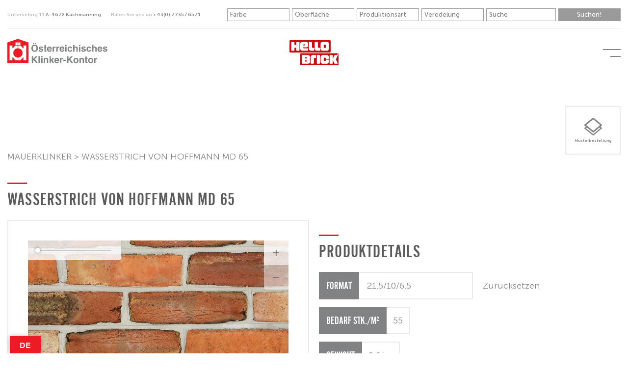

--- FILE ---
content_type: text/html; charset=UTF-8
request_url: https://www.klinker.cc/produkt/wasserstrich-von-hoffmann-md-65/
body_size: 27595
content:
<!DOCTYPE html>
<html lang="de" class="no-js no-svg">
<head>
    <meta charset="UTF-8">
    <meta name="viewport" content="width=device-width, initial-scale=1">
    <meta name="facebook-domain-verification" content="krbmrcpanxlrg281vdfbyqz1qyxb26"/>
    <link rel="profile" href="http://gmpg.org/xfn/11">

    <meta name='robots' content='index, follow, max-image-preview:large, max-snippet:-1, max-video-preview:-1' />

	<!-- This site is optimized with the Yoast SEO plugin v26.8 - https://yoast.com/product/yoast-seo-wordpress/ -->
	<title>Wasserstrich von Hoffmann MD 65 - Österreichisches Klinker Kontor</title>
	<link rel="canonical" href="https://www.klinker.cc/produkt/wasserstrich-von-hoffmann-md-65/" />
	<meta property="og:locale" content="de_DE" />
	<meta property="og:type" content="article" />
	<meta property="og:title" content="Wasserstrich von Hoffmann MD 65 - Österreichisches Klinker Kontor" />
	<meta property="og:url" content="https://www.klinker.cc/produkt/wasserstrich-von-hoffmann-md-65/" />
	<meta property="og:site_name" content="Österreichisches Klinker Kontor" />
	<meta property="article:modified_time" content="2024-09-19T08:48:16+00:00" />
	<meta property="og:image" content="https://www.klinker.cc/wp-content/uploads/Wasserstrich-von-Hoffmann-MD65-Flaeche-2_neu.jpg" />
	<meta property="og:image:width" content="1920" />
	<meta property="og:image:height" content="2560" />
	<meta property="og:image:type" content="image/jpeg" />
	<meta name="twitter:card" content="summary_large_image" />
	<script type="application/ld+json" class="yoast-schema-graph">{"@context":"https://schema.org","@graph":[{"@type":"WebPage","@id":"https://www.klinker.cc/produkt/wasserstrich-von-hoffmann-md-65/","url":"https://www.klinker.cc/produkt/wasserstrich-von-hoffmann-md-65/","name":"Wasserstrich von Hoffmann MD 65 - Österreichisches Klinker Kontor","isPartOf":{"@id":"https://www.klinker.cc/#website"},"primaryImageOfPage":{"@id":"https://www.klinker.cc/produkt/wasserstrich-von-hoffmann-md-65/#primaryimage"},"image":{"@id":"https://www.klinker.cc/produkt/wasserstrich-von-hoffmann-md-65/#primaryimage"},"thumbnailUrl":"https://www.klinker.cc/wp-content/uploads/Wasserstrich-von-Hoffmann-MD65-Flaeche-2_neu.jpg","datePublished":"2022-03-07T15:49:53+00:00","dateModified":"2024-09-19T08:48:16+00:00","breadcrumb":{"@id":"https://www.klinker.cc/produkt/wasserstrich-von-hoffmann-md-65/#breadcrumb"},"inLanguage":"de","potentialAction":[{"@type":"ReadAction","target":["https://www.klinker.cc/produkt/wasserstrich-von-hoffmann-md-65/"]}]},{"@type":"ImageObject","inLanguage":"de","@id":"https://www.klinker.cc/produkt/wasserstrich-von-hoffmann-md-65/#primaryimage","url":"https://www.klinker.cc/wp-content/uploads/Wasserstrich-von-Hoffmann-MD65-Flaeche-2_neu.jpg","contentUrl":"https://www.klinker.cc/wp-content/uploads/Wasserstrich-von-Hoffmann-MD65-Flaeche-2_neu.jpg","width":1920,"height":2560},{"@type":"BreadcrumbList","@id":"https://www.klinker.cc/produkt/wasserstrich-von-hoffmann-md-65/#breadcrumb","itemListElement":[{"@type":"ListItem","position":1,"name":"Startseite","item":"https://www.klinker.cc/"},{"@type":"ListItem","position":2,"name":"Shop","item":"https://www.klinker.cc/shop/"},{"@type":"ListItem","position":3,"name":"Mauerklinker","item":"https://www.klinker.cc/produkt-kategorie/mauerklinker/"},{"@type":"ListItem","position":4,"name":"Wasserstrich von Hoffmann MD 65"}]},{"@type":"WebSite","@id":"https://www.klinker.cc/#website","url":"https://www.klinker.cc/","name":"Österreichisches Klinker Kontor","description":"","publisher":{"@id":"https://www.klinker.cc/#organization"},"potentialAction":[{"@type":"SearchAction","target":{"@type":"EntryPoint","urlTemplate":"https://www.klinker.cc/?s={search_term_string}"},"query-input":{"@type":"PropertyValueSpecification","valueRequired":true,"valueName":"search_term_string"}}],"inLanguage":"de"},{"@type":"Organization","@id":"https://www.klinker.cc/#organization","name":"Österreichisches Klinker Kontor","url":"https://www.klinker.cc/","logo":{"@type":"ImageObject","inLanguage":"de","@id":"https://www.klinker.cc/#/schema/logo/image/","url":"https://www.klinker.cc/wp-content/uploads/logo-oekk.svg","contentUrl":"https://www.klinker.cc/wp-content/uploads/logo-oekk.svg","width":204,"height":49,"caption":"Österreichisches Klinker Kontor"},"image":{"@id":"https://www.klinker.cc/#/schema/logo/image/"}}]}</script>
	<!-- / Yoast SEO plugin. -->


<link rel='dns-prefetch' href='//translate.google.com' />

<link rel="alternate" title="oEmbed (JSON)" type="application/json+oembed" href="https://www.klinker.cc/wp-json/oembed/1.0/embed?url=https%3A%2F%2Fwww.klinker.cc%2Fprodukt%2Fwasserstrich-von-hoffmann-md-65%2F" />
<link rel="alternate" title="oEmbed (XML)" type="text/xml+oembed" href="https://www.klinker.cc/wp-json/oembed/1.0/embed?url=https%3A%2F%2Fwww.klinker.cc%2Fprodukt%2Fwasserstrich-von-hoffmann-md-65%2F&#038;format=xml" />
<style id='wp-img-auto-sizes-contain-inline-css' type='text/css'>
img:is([sizes=auto i],[sizes^="auto," i]){contain-intrinsic-size:3000px 1500px}
/*# sourceURL=wp-img-auto-sizes-contain-inline-css */
</style>
<link rel='stylesheet' id='german-market-blocks-integrations-css' href='https://www.klinker.cc/wp-content/plugins/woocommerce-german-market/german-market-blocks/build/integrations.css?ver=3.54' type='text/css' media='all' />
<link rel='stylesheet' id='german-market-checkout-block-checkboxes-css' href='https://www.klinker.cc/wp-content/plugins/woocommerce-german-market/german-market-blocks/build/blocks/checkout-checkboxes/style-index.css?ver=3.54' type='text/css' media='all' />
<link rel='stylesheet' id='german-market-product-charging-device-css' href='https://www.klinker.cc/wp-content/plugins/woocommerce-german-market/german-market-blocks/build/blocks/product-charging-device/style-index.css?ver=3.54' type='text/css' media='all' />
<style id='wp-emoji-styles-inline-css' type='text/css'>

	img.wp-smiley, img.emoji {
		display: inline !important;
		border: none !important;
		box-shadow: none !important;
		height: 1em !important;
		width: 1em !important;
		margin: 0 0.07em !important;
		vertical-align: -0.1em !important;
		background: none !important;
		padding: 0 !important;
	}
/*# sourceURL=wp-emoji-styles-inline-css */
</style>
<style id='wp-block-library-inline-css' type='text/css'>
:root{--wp-block-synced-color:#7a00df;--wp-block-synced-color--rgb:122,0,223;--wp-bound-block-color:var(--wp-block-synced-color);--wp-editor-canvas-background:#ddd;--wp-admin-theme-color:#007cba;--wp-admin-theme-color--rgb:0,124,186;--wp-admin-theme-color-darker-10:#006ba1;--wp-admin-theme-color-darker-10--rgb:0,107,160.5;--wp-admin-theme-color-darker-20:#005a87;--wp-admin-theme-color-darker-20--rgb:0,90,135;--wp-admin-border-width-focus:2px}@media (min-resolution:192dpi){:root{--wp-admin-border-width-focus:1.5px}}.wp-element-button{cursor:pointer}:root .has-very-light-gray-background-color{background-color:#eee}:root .has-very-dark-gray-background-color{background-color:#313131}:root .has-very-light-gray-color{color:#eee}:root .has-very-dark-gray-color{color:#313131}:root .has-vivid-green-cyan-to-vivid-cyan-blue-gradient-background{background:linear-gradient(135deg,#00d084,#0693e3)}:root .has-purple-crush-gradient-background{background:linear-gradient(135deg,#34e2e4,#4721fb 50%,#ab1dfe)}:root .has-hazy-dawn-gradient-background{background:linear-gradient(135deg,#faaca8,#dad0ec)}:root .has-subdued-olive-gradient-background{background:linear-gradient(135deg,#fafae1,#67a671)}:root .has-atomic-cream-gradient-background{background:linear-gradient(135deg,#fdd79a,#004a59)}:root .has-nightshade-gradient-background{background:linear-gradient(135deg,#330968,#31cdcf)}:root .has-midnight-gradient-background{background:linear-gradient(135deg,#020381,#2874fc)}:root{--wp--preset--font-size--normal:16px;--wp--preset--font-size--huge:42px}.has-regular-font-size{font-size:1em}.has-larger-font-size{font-size:2.625em}.has-normal-font-size{font-size:var(--wp--preset--font-size--normal)}.has-huge-font-size{font-size:var(--wp--preset--font-size--huge)}.has-text-align-center{text-align:center}.has-text-align-left{text-align:left}.has-text-align-right{text-align:right}.has-fit-text{white-space:nowrap!important}#end-resizable-editor-section{display:none}.aligncenter{clear:both}.items-justified-left{justify-content:flex-start}.items-justified-center{justify-content:center}.items-justified-right{justify-content:flex-end}.items-justified-space-between{justify-content:space-between}.screen-reader-text{border:0;clip-path:inset(50%);height:1px;margin:-1px;overflow:hidden;padding:0;position:absolute;width:1px;word-wrap:normal!important}.screen-reader-text:focus{background-color:#ddd;clip-path:none;color:#444;display:block;font-size:1em;height:auto;left:5px;line-height:normal;padding:15px 23px 14px;text-decoration:none;top:5px;width:auto;z-index:100000}html :where(.has-border-color){border-style:solid}html :where([style*=border-top-color]){border-top-style:solid}html :where([style*=border-right-color]){border-right-style:solid}html :where([style*=border-bottom-color]){border-bottom-style:solid}html :where([style*=border-left-color]){border-left-style:solid}html :where([style*=border-width]){border-style:solid}html :where([style*=border-top-width]){border-top-style:solid}html :where([style*=border-right-width]){border-right-style:solid}html :where([style*=border-bottom-width]){border-bottom-style:solid}html :where([style*=border-left-width]){border-left-style:solid}html :where(img[class*=wp-image-]){height:auto;max-width:100%}:where(figure){margin:0 0 1em}html :where(.is-position-sticky){--wp-admin--admin-bar--position-offset:var(--wp-admin--admin-bar--height,0px)}@media screen and (max-width:600px){html :where(.is-position-sticky){--wp-admin--admin-bar--position-offset:0px}}

/*# sourceURL=wp-block-library-inline-css */
</style><link rel='stylesheet' id='wc-blocks-style-css' href='https://www.klinker.cc/wp-content/plugins/woocommerce/assets/client/blocks/wc-blocks.css?ver=wc-10.4.3' type='text/css' media='all' />
<style id='global-styles-inline-css' type='text/css'>
:root{--wp--preset--aspect-ratio--square: 1;--wp--preset--aspect-ratio--4-3: 4/3;--wp--preset--aspect-ratio--3-4: 3/4;--wp--preset--aspect-ratio--3-2: 3/2;--wp--preset--aspect-ratio--2-3: 2/3;--wp--preset--aspect-ratio--16-9: 16/9;--wp--preset--aspect-ratio--9-16: 9/16;--wp--preset--color--black: #000000;--wp--preset--color--cyan-bluish-gray: #abb8c3;--wp--preset--color--white: #ffffff;--wp--preset--color--pale-pink: #f78da7;--wp--preset--color--vivid-red: #cf2e2e;--wp--preset--color--luminous-vivid-orange: #ff6900;--wp--preset--color--luminous-vivid-amber: #fcb900;--wp--preset--color--light-green-cyan: #7bdcb5;--wp--preset--color--vivid-green-cyan: #00d084;--wp--preset--color--pale-cyan-blue: #8ed1fc;--wp--preset--color--vivid-cyan-blue: #0693e3;--wp--preset--color--vivid-purple: #9b51e0;--wp--preset--gradient--vivid-cyan-blue-to-vivid-purple: linear-gradient(135deg,rgb(6,147,227) 0%,rgb(155,81,224) 100%);--wp--preset--gradient--light-green-cyan-to-vivid-green-cyan: linear-gradient(135deg,rgb(122,220,180) 0%,rgb(0,208,130) 100%);--wp--preset--gradient--luminous-vivid-amber-to-luminous-vivid-orange: linear-gradient(135deg,rgb(252,185,0) 0%,rgb(255,105,0) 100%);--wp--preset--gradient--luminous-vivid-orange-to-vivid-red: linear-gradient(135deg,rgb(255,105,0) 0%,rgb(207,46,46) 100%);--wp--preset--gradient--very-light-gray-to-cyan-bluish-gray: linear-gradient(135deg,rgb(238,238,238) 0%,rgb(169,184,195) 100%);--wp--preset--gradient--cool-to-warm-spectrum: linear-gradient(135deg,rgb(74,234,220) 0%,rgb(151,120,209) 20%,rgb(207,42,186) 40%,rgb(238,44,130) 60%,rgb(251,105,98) 80%,rgb(254,248,76) 100%);--wp--preset--gradient--blush-light-purple: linear-gradient(135deg,rgb(255,206,236) 0%,rgb(152,150,240) 100%);--wp--preset--gradient--blush-bordeaux: linear-gradient(135deg,rgb(254,205,165) 0%,rgb(254,45,45) 50%,rgb(107,0,62) 100%);--wp--preset--gradient--luminous-dusk: linear-gradient(135deg,rgb(255,203,112) 0%,rgb(199,81,192) 50%,rgb(65,88,208) 100%);--wp--preset--gradient--pale-ocean: linear-gradient(135deg,rgb(255,245,203) 0%,rgb(182,227,212) 50%,rgb(51,167,181) 100%);--wp--preset--gradient--electric-grass: linear-gradient(135deg,rgb(202,248,128) 0%,rgb(113,206,126) 100%);--wp--preset--gradient--midnight: linear-gradient(135deg,rgb(2,3,129) 0%,rgb(40,116,252) 100%);--wp--preset--font-size--small: 13px;--wp--preset--font-size--medium: 20px;--wp--preset--font-size--large: 36px;--wp--preset--font-size--x-large: 42px;--wp--preset--spacing--20: 0.44rem;--wp--preset--spacing--30: 0.67rem;--wp--preset--spacing--40: 1rem;--wp--preset--spacing--50: 1.5rem;--wp--preset--spacing--60: 2.25rem;--wp--preset--spacing--70: 3.38rem;--wp--preset--spacing--80: 5.06rem;--wp--preset--shadow--natural: 6px 6px 9px rgba(0, 0, 0, 0.2);--wp--preset--shadow--deep: 12px 12px 50px rgba(0, 0, 0, 0.4);--wp--preset--shadow--sharp: 6px 6px 0px rgba(0, 0, 0, 0.2);--wp--preset--shadow--outlined: 6px 6px 0px -3px rgb(255, 255, 255), 6px 6px rgb(0, 0, 0);--wp--preset--shadow--crisp: 6px 6px 0px rgb(0, 0, 0);}:where(.is-layout-flex){gap: 0.5em;}:where(.is-layout-grid){gap: 0.5em;}body .is-layout-flex{display: flex;}.is-layout-flex{flex-wrap: wrap;align-items: center;}.is-layout-flex > :is(*, div){margin: 0;}body .is-layout-grid{display: grid;}.is-layout-grid > :is(*, div){margin: 0;}:where(.wp-block-columns.is-layout-flex){gap: 2em;}:where(.wp-block-columns.is-layout-grid){gap: 2em;}:where(.wp-block-post-template.is-layout-flex){gap: 1.25em;}:where(.wp-block-post-template.is-layout-grid){gap: 1.25em;}.has-black-color{color: var(--wp--preset--color--black) !important;}.has-cyan-bluish-gray-color{color: var(--wp--preset--color--cyan-bluish-gray) !important;}.has-white-color{color: var(--wp--preset--color--white) !important;}.has-pale-pink-color{color: var(--wp--preset--color--pale-pink) !important;}.has-vivid-red-color{color: var(--wp--preset--color--vivid-red) !important;}.has-luminous-vivid-orange-color{color: var(--wp--preset--color--luminous-vivid-orange) !important;}.has-luminous-vivid-amber-color{color: var(--wp--preset--color--luminous-vivid-amber) !important;}.has-light-green-cyan-color{color: var(--wp--preset--color--light-green-cyan) !important;}.has-vivid-green-cyan-color{color: var(--wp--preset--color--vivid-green-cyan) !important;}.has-pale-cyan-blue-color{color: var(--wp--preset--color--pale-cyan-blue) !important;}.has-vivid-cyan-blue-color{color: var(--wp--preset--color--vivid-cyan-blue) !important;}.has-vivid-purple-color{color: var(--wp--preset--color--vivid-purple) !important;}.has-black-background-color{background-color: var(--wp--preset--color--black) !important;}.has-cyan-bluish-gray-background-color{background-color: var(--wp--preset--color--cyan-bluish-gray) !important;}.has-white-background-color{background-color: var(--wp--preset--color--white) !important;}.has-pale-pink-background-color{background-color: var(--wp--preset--color--pale-pink) !important;}.has-vivid-red-background-color{background-color: var(--wp--preset--color--vivid-red) !important;}.has-luminous-vivid-orange-background-color{background-color: var(--wp--preset--color--luminous-vivid-orange) !important;}.has-luminous-vivid-amber-background-color{background-color: var(--wp--preset--color--luminous-vivid-amber) !important;}.has-light-green-cyan-background-color{background-color: var(--wp--preset--color--light-green-cyan) !important;}.has-vivid-green-cyan-background-color{background-color: var(--wp--preset--color--vivid-green-cyan) !important;}.has-pale-cyan-blue-background-color{background-color: var(--wp--preset--color--pale-cyan-blue) !important;}.has-vivid-cyan-blue-background-color{background-color: var(--wp--preset--color--vivid-cyan-blue) !important;}.has-vivid-purple-background-color{background-color: var(--wp--preset--color--vivid-purple) !important;}.has-black-border-color{border-color: var(--wp--preset--color--black) !important;}.has-cyan-bluish-gray-border-color{border-color: var(--wp--preset--color--cyan-bluish-gray) !important;}.has-white-border-color{border-color: var(--wp--preset--color--white) !important;}.has-pale-pink-border-color{border-color: var(--wp--preset--color--pale-pink) !important;}.has-vivid-red-border-color{border-color: var(--wp--preset--color--vivid-red) !important;}.has-luminous-vivid-orange-border-color{border-color: var(--wp--preset--color--luminous-vivid-orange) !important;}.has-luminous-vivid-amber-border-color{border-color: var(--wp--preset--color--luminous-vivid-amber) !important;}.has-light-green-cyan-border-color{border-color: var(--wp--preset--color--light-green-cyan) !important;}.has-vivid-green-cyan-border-color{border-color: var(--wp--preset--color--vivid-green-cyan) !important;}.has-pale-cyan-blue-border-color{border-color: var(--wp--preset--color--pale-cyan-blue) !important;}.has-vivid-cyan-blue-border-color{border-color: var(--wp--preset--color--vivid-cyan-blue) !important;}.has-vivid-purple-border-color{border-color: var(--wp--preset--color--vivid-purple) !important;}.has-vivid-cyan-blue-to-vivid-purple-gradient-background{background: var(--wp--preset--gradient--vivid-cyan-blue-to-vivid-purple) !important;}.has-light-green-cyan-to-vivid-green-cyan-gradient-background{background: var(--wp--preset--gradient--light-green-cyan-to-vivid-green-cyan) !important;}.has-luminous-vivid-amber-to-luminous-vivid-orange-gradient-background{background: var(--wp--preset--gradient--luminous-vivid-amber-to-luminous-vivid-orange) !important;}.has-luminous-vivid-orange-to-vivid-red-gradient-background{background: var(--wp--preset--gradient--luminous-vivid-orange-to-vivid-red) !important;}.has-very-light-gray-to-cyan-bluish-gray-gradient-background{background: var(--wp--preset--gradient--very-light-gray-to-cyan-bluish-gray) !important;}.has-cool-to-warm-spectrum-gradient-background{background: var(--wp--preset--gradient--cool-to-warm-spectrum) !important;}.has-blush-light-purple-gradient-background{background: var(--wp--preset--gradient--blush-light-purple) !important;}.has-blush-bordeaux-gradient-background{background: var(--wp--preset--gradient--blush-bordeaux) !important;}.has-luminous-dusk-gradient-background{background: var(--wp--preset--gradient--luminous-dusk) !important;}.has-pale-ocean-gradient-background{background: var(--wp--preset--gradient--pale-ocean) !important;}.has-electric-grass-gradient-background{background: var(--wp--preset--gradient--electric-grass) !important;}.has-midnight-gradient-background{background: var(--wp--preset--gradient--midnight) !important;}.has-small-font-size{font-size: var(--wp--preset--font-size--small) !important;}.has-medium-font-size{font-size: var(--wp--preset--font-size--medium) !important;}.has-large-font-size{font-size: var(--wp--preset--font-size--large) !important;}.has-x-large-font-size{font-size: var(--wp--preset--font-size--x-large) !important;}
/*# sourceURL=global-styles-inline-css */
</style>

<style id='classic-theme-styles-inline-css' type='text/css'>
/*! This file is auto-generated */
.wp-block-button__link{color:#fff;background-color:#32373c;border-radius:9999px;box-shadow:none;text-decoration:none;padding:calc(.667em + 2px) calc(1.333em + 2px);font-size:1.125em}.wp-block-file__button{background:#32373c;color:#fff;text-decoration:none}
/*# sourceURL=/wp-includes/css/classic-themes.min.css */
</style>
<link rel='stylesheet' id='google-language-translator-css' href='https://www.klinker.cc/wp-content/plugins/google-language-translator/css/style.css?ver=6.0.20' type='text/css' media='' />
<link rel='stylesheet' id='glt-toolbar-styles-css' href='https://www.klinker.cc/wp-content/plugins/google-language-translator/css/toolbar.css?ver=6.0.20' type='text/css' media='' />
<link rel='stylesheet' id='woocommerce-layout-css' href='https://www.klinker.cc/wp-content/plugins/woocommerce/assets/css/woocommerce-layout.css?ver=10.4.3' type='text/css' media='all' />
<link rel='stylesheet' id='woocommerce-smallscreen-css' href='https://www.klinker.cc/wp-content/plugins/woocommerce/assets/css/woocommerce-smallscreen.css?ver=10.4.3' type='text/css' media='only screen and (max-width: 768px)' />
<link rel='stylesheet' id='woocommerce-general-css' href='https://www.klinker.cc/wp-content/plugins/woocommerce/assets/css/woocommerce.css?ver=10.4.3' type='text/css' media='all' />
<style id='woocommerce-inline-inline-css' type='text/css'>
.woocommerce form .form-row .required { visibility: visible; }
/*# sourceURL=woocommerce-inline-inline-css */
</style>
<link rel='stylesheet' id='contact-form-7-css' href='https://www.klinker.cc/wp-content/plugins/contact-form-7/includes/css/styles.css?ver=6.1.4' type='text/css' media='all' />
<link rel='stylesheet' id='wpcf7-redirect-script-frontend-css' href='https://www.klinker.cc/wp-content/plugins/wpcf7-redirect/build/assets/frontend-script.css?ver=2c532d7e2be36f6af233' type='text/css' media='all' />
<link rel='stylesheet' id='bold-style-css' href='https://www.klinker.cc/wp-content/themes/oekk/style.css?ver=6.9' type='text/css' media='all' />
<link rel='stylesheet' id='borlabs-cookie-css' href='https://www.klinker.cc/wp-content/cache/borlabs-cookie/borlabs-cookie_1_de.css?ver=2.3.6-20' type='text/css' media='all' />
<link rel='stylesheet' id='german-market-blocks-order-button-position-css' href='https://www.klinker.cc/wp-content/plugins/woocommerce-german-market/german-market-blocks/additional-css/order-button-checkout-fields.css?ver=3.54' type='text/css' media='all' />
<link rel='stylesheet' id='woocommerce-de_frontend_styles-css' href='https://www.klinker.cc/wp-content/plugins/woocommerce-german-market/css/frontend.min.css?ver=3.54' type='text/css' media='all' />
<script type="text/javascript" src="https://www.klinker.cc/wp-includes/js/jquery/jquery.min.js?ver=3.7.1" id="jquery-core-js"></script>
<script type="text/javascript" src="https://www.klinker.cc/wp-includes/js/jquery/jquery-migrate.min.js?ver=3.4.1" id="jquery-migrate-js"></script>
<script type="text/javascript" src="https://www.klinker.cc/wp-content/plugins/woocommerce/assets/js/jquery-blockui/jquery.blockUI.min.js?ver=2.7.0-wc.10.4.3" id="wc-jquery-blockui-js" data-wp-strategy="defer"></script>
<script type="text/javascript" id="wc-add-to-cart-js-extra">
/* <![CDATA[ */
var wc_add_to_cart_params = {"ajax_url":"/wp-admin/admin-ajax.php","wc_ajax_url":"/?wc-ajax=%%endpoint%%","i18n_view_cart":"Warenkorb anzeigen","cart_url":"https://www.klinker.cc/warenkorb/","is_cart":"","cart_redirect_after_add":"no"};
//# sourceURL=wc-add-to-cart-js-extra
/* ]]> */
</script>
<script type="text/javascript" src="https://www.klinker.cc/wp-content/plugins/woocommerce/assets/js/frontend/add-to-cart.min.js?ver=10.4.3" id="wc-add-to-cart-js" data-wp-strategy="defer"></script>
<script type="text/javascript" id="wc-single-product-js-extra">
/* <![CDATA[ */
var wc_single_product_params = {"i18n_required_rating_text":"Bitte w\u00e4hlen Sie eine Bewertung","i18n_rating_options":["1 von 5\u00a0Sternen","2 von 5\u00a0Sternen","3 von 5\u00a0Sternen","4 von 5\u00a0Sternen","5 von 5\u00a0Sternen"],"i18n_product_gallery_trigger_text":"Bildergalerie im Vollbildmodus anzeigen","review_rating_required":"yes","flexslider":{"rtl":false,"animation":"slide","smoothHeight":true,"directionNav":false,"controlNav":"thumbnails","slideshow":false,"animationSpeed":500,"animationLoop":false,"allowOneSlide":false},"zoom_enabled":"","zoom_options":[],"photoswipe_enabled":"","photoswipe_options":{"shareEl":false,"closeOnScroll":false,"history":false,"hideAnimationDuration":0,"showAnimationDuration":0},"flexslider_enabled":""};
//# sourceURL=wc-single-product-js-extra
/* ]]> */
</script>
<script type="text/javascript" src="https://www.klinker.cc/wp-content/plugins/woocommerce/assets/js/frontend/single-product.min.js?ver=10.4.3" id="wc-single-product-js" defer="defer" data-wp-strategy="defer"></script>
<script type="text/javascript" src="https://www.klinker.cc/wp-content/plugins/woocommerce/assets/js/js-cookie/js.cookie.min.js?ver=2.1.4-wc.10.4.3" id="wc-js-cookie-js" defer="defer" data-wp-strategy="defer"></script>
<script type="text/javascript" id="woocommerce-js-extra">
/* <![CDATA[ */
var woocommerce_params = {"ajax_url":"/wp-admin/admin-ajax.php","wc_ajax_url":"/?wc-ajax=%%endpoint%%","i18n_password_show":"Passwort anzeigen","i18n_password_hide":"Passwort ausblenden"};
//# sourceURL=woocommerce-js-extra
/* ]]> */
</script>
<script type="text/javascript" src="https://www.klinker.cc/wp-content/plugins/woocommerce/assets/js/frontend/woocommerce.min.js?ver=10.4.3" id="woocommerce-js" defer="defer" data-wp-strategy="defer"></script>
<script type="text/javascript" src="https://www.klinker.cc/wp-content/plugins/js_composer/assets/js/vendors/woocommerce-add-to-cart.js?ver=8.7.2" id="vc_woocommerce-add-to-cart-js-js"></script>
<script type="text/javascript" id="borlabs-cookie-prioritize-js-extra">
/* <![CDATA[ */
var borlabsCookiePrioritized = {"domain":"www.klinker.cc","path":"/","version":"1","bots":"1","optInJS":{"statistics":{"google-tag-manager":"[base64]/[base64]"}}};
//# sourceURL=borlabs-cookie-prioritize-js-extra
/* ]]> */
</script>
<script type="text/javascript" src="https://www.klinker.cc/wp-content/plugins/borlabs-cookie/assets/javascript/borlabs-cookie-prioritize.min.js?ver=2.3.6" id="borlabs-cookie-prioritize-js"></script>
<script type="text/javascript" id="woocommerce_de_frontend-js-extra">
/* <![CDATA[ */
var sepa_ajax_object = {"ajax_url":"https://www.klinker.cc/wp-admin/admin-ajax.php","nonce":"564c671d7b"};
var woocommerce_remove_updated_totals = {"val":"0"};
var woocommerce_payment_update = {"val":"1"};
var german_market_price_variable_products = {"val":"gm_default"};
var german_market_price_variable_theme_extra_element = {"val":"none"};
var german_market_legal_info_product_reviews = {"element":".woocommerce-Reviews .commentlist","activated":"off"};
var ship_different_address = {"message":"\u003Cp class=\"woocommerce-notice woocommerce-notice--info woocommerce-info\" id=\"german-market-puchase-on-account-message\"\u003E\"Lieferung an eine andere Adresse senden\" ist f\u00fcr die gew\u00e4hlte Zahlungsart \"Kauf auf Rechnung\" nicht verf\u00fcgbar und wurde deaktiviert!\u003C/p\u003E","before_element":".woocommerce-checkout-payment"};
//# sourceURL=woocommerce_de_frontend-js-extra
/* ]]> */
</script>
<script type="text/javascript" src="https://www.klinker.cc/wp-content/plugins/woocommerce-german-market/js/WooCommerce-German-Market-Frontend.min.js?ver=3.54" id="woocommerce_de_frontend-js"></script>
<script></script><link rel="https://api.w.org/" href="https://www.klinker.cc/wp-json/" /><link rel="alternate" title="JSON" type="application/json" href="https://www.klinker.cc/wp-json/wp/v2/product/708" /><link rel="EditURI" type="application/rsd+xml" title="RSD" href="https://www.klinker.cc/xmlrpc.php?rsd" />
<meta name="generator" content="WordPress 6.9" />
<meta name="generator" content="WooCommerce 10.4.3" />
<link rel='shortlink' href='https://www.klinker.cc/?p=708' />
<style>p.hello{font-size:12px;color:darkgray;}#google_language_translator,#flags{text-align:left;}#google_language_translator{clear:both;}#flags{width:165px;}#flags a{display:inline-block;margin-right:2px;}#google_language_translator{width:auto!important;}div.skiptranslate.goog-te-gadget{display:inline!important;}.goog-tooltip{display: none!important;}.goog-tooltip:hover{display: none!important;}.goog-text-highlight{background-color:transparent!important;border:none!important;box-shadow:none!important;}#google_language_translator select.goog-te-combo{color:#32373c;}div.skiptranslate{display:none!important;}body{top:0px!important;}#goog-gt-{display:none!important;}font font{background-color:transparent!important;box-shadow:none!important;position:initial!important;}#glt-translate-trigger{left:20px;right:auto;}#glt-translate-trigger > span{color:#ffffff;}#glt-translate-trigger{background:#ed1c24;}.goog-te-gadget .goog-te-combo{width:100%;}</style>	<noscript><style>.woocommerce-product-gallery{ opacity: 1 !important; }</style></noscript>
	<!-- Google Tag Manager -->
<script>if('0'==='1'){(function(w,d,s,l,i){w[l]=w[l]||[];w[l].push({"gtm.start":
new Date().getTime(),event:"gtm.js"});var f=d.getElementsByTagName(s)[0],
j=d.createElement(s),dl=l!="dataLayer"?"&l="+l:"";j.async=true;j.src=
"https://www.googletagmanager.com/gtm.js?id="+i+dl;f.parentNode.insertBefore(j,f);
})(window,document,"script","dataLayer","GTM-P625G83");}</script>
<!-- End Google Tag Manager --><meta name="generator" content="Powered by WPBakery Page Builder - drag and drop page builder for WordPress."/>
<link rel="icon" href="https://www.klinker.cc/wp-content/uploads/cropped-OKK-Favicon-32x32.png" sizes="32x32" />
<link rel="icon" href="https://www.klinker.cc/wp-content/uploads/cropped-OKK-Favicon-192x192.png" sizes="192x192" />
<link rel="apple-touch-icon" href="https://www.klinker.cc/wp-content/uploads/cropped-OKK-Favicon-180x180.png" />
<meta name="msapplication-TileImage" content="https://www.klinker.cc/wp-content/uploads/cropped-OKK-Favicon-270x270.png" />
		<style type="text/css" id="wp-custom-css">
			.wgm-info {display: none}

.woocommerce-de_price_taxrate {display: none !important;}

#downloads img {max-height: 350px;
width: auto;}

		</style>
		<noscript><style> .wpb_animate_when_almost_visible { opacity: 1; }</style></noscript><style id='wpcf7-69703cc5ddd65-inline-inline-css' type='text/css'>
#wpcf7-69703cc5ddd65-wrapper {display:none !important; visibility:hidden !important;}
/*# sourceURL=wpcf7-69703cc5ddd65-inline-inline-css */
</style>
<meta name="generator" content="WP Rocket 3.20.3" data-wpr-features="wpr_preload_links wpr_desktop" /></head>

<body class="wp-singular product-template-default single single-product postid-708 wp-theme-oekk theme-oekk woocommerce woocommerce-page woocommerce-no-js wpb-js-composer js-comp-ver-8.7.2 vc_responsive">
<div data-rocket-location-hash="54257ff4dc2eb7aae68fa23eb5f11e06" id="page" class="site">
    <div data-rocket-location-hash="cc90b9b433417be7b72419eac303e516" class="header-top">
        <div data-rocket-location-hash="40f22408a88335a0945fffe944caafc3" class="container">
            <div data-rocket-location-hash="57dc9bedc5bb1946d5a312d36d02d3ac" class="inner-wrapper">
                <!--                <div class="sprachen">-->
                <!--                    -->                <!--                </div>-->
                <div class="info">
                    <p class="adresse"><span>Unterseling 11</span> A-4672 Bachmanning</p>
                    <a class="tel" href="tel:+4377356571"><span>Rufen Sie uns an</span> +43(0)
                        7735 / 6571</a>
                </div>
                <div class="product-filter">
                                        <form action="/filter" method="post" enctype="multipart/form-data">

                        <select name="farbe" id="farbe">
                            <option value="" disabled selected>Farbe</option>
                                                            <option value="anthrazit">anthrazit</option>
                                                            <option value="beige">beige</option>
                                                            <option value="beige-braun">beige braun</option>
                                                            <option value="blau">blau</option>
                                                            <option value="rot-blaubunt">blaubunt</option>
                                                            <option value="braun">braun</option>
                                                            <option value="bunt">bunt</option>
                                                            <option value="cappucino">cappucino</option>
                                                            <option value="dunkelrot">dunkelrot</option>
                                                            <option value="erdbraun">erdbraun</option>
                                                            <option value="gelb">gelb</option>
                                                            <option value="gold">gold</option>
                                                            <option value="grau">grau</option>
                                                            <option value="hellgrau">hellgrau</option>
                                                            <option value="hellrot">hellrot</option>
                                                            <option value="lachsrot">lachsrot</option>
                                                            <option value="ocker">ocker</option>
                                                            <option value="orange">orange</option>
                                                            <option value="rot">rot</option>
                                                            <option value="rot-geflammt">rot geflammt</option>
                                                            <option value="rotblaubunt">rotblaubunt</option>
                                                            <option value="rotbraunbunt">rotbraunbunt</option>
                                                            <option value="rotbunt">rotbunt</option>
                                                            <option value="schiefer">schiefer</option>
                                                            <option value="schwarz">schwarz</option>
                                                            <option value="schwarz-blau">schwarz blau</option>
                                                            <option value="weiss">weiss</option>
                                                    </select>
                        <select name="oberflaeche" id="oberflaeche">
                            <option value="" disabled selected>Oberfläche</option>
                                                            <option value="gestrichen">Gestrichen</option>
                                                            <option value="getrommelt">Getrommelt</option>
                                                            <option value="glatt">Glatt</option>
                                                            <option value="handform">Handform</option>
                                                            <option value="handgestrichen">Handgestrichen</option>
                                                            <option value="rau">Rau</option>
                                                            <option value="unregelmaessig">unregelmäßig</option>
                                                    </select>
                        <select name="produktionsart" id="produktionsart">
                            <option value="" disabled selected>Produktionsart</option>
                                                            <option value="handform">Handform</option>
                                                            <option value="strangpress">Strangpress</option>
                                                            <option value="wasserstrich">Wasserstrich</option>
                                                    </select>
                        <select name="veredelung" id="veredelung">
                            <option value="" disabled selected>Veredelung</option>
                                                            <option value="24-karat-gold">24 Karat Gold</option>
                                                            <option value="engobe">Engobe</option>
                                                            <option value="glasur">Glasur</option>
                                                            <option value="kohlebrand">Kohlebrand</option>
                                                            <option value="salzglasur">Salzglasur</option>
                                                    </select>
                        <input name="suche" id="suche" type="text" placeholder="Suche">
                        <input type="submit" name="Submit" value="Suchen!"/>
                    </form>
                </div>

                <div class="lupe">
                    <svg class="lupen-icon" width="14" height="13" viewBox="0 0 14 13" fill="none" xmlns="http://www.w3.org/2000/svg">
                        <path d="M13.4872 11.2704L12.1178 12.6398L8.00952 8.53154V7.16211H9.37895L13.4872 11.2704Z" fill="#9A9A9A"/>
                        <path d="M5.10829 9.21657C7.37723 9.21657 9.21657 7.37723 9.21657 5.10829C9.21657 2.83934 7.37723 1 5.10829 1C2.83934 1 1 2.83934 1 5.10829C1 7.37723 2.83934 9.21657 5.10829 9.21657Z" stroke="#9A9A9A" stroke-width="1.89474" stroke-miterlimit="10"/>
                    </svg>
                    <div class="cross-icon">
                        <span></span>
                        <span></span>
                    </div>
                </div>
                <!--                <div class="search">-->
                <!--                    <div class="product-search">-->
                <? //= do_shortcode('[widget id="woocommerce_product_search-2"]') ?><!--</div>-->
                <!--                </div>-->
            </div>
        </div>
    </div>
    <header data-rocket-location-hash="e2796c7b06763ade51517f34add5d5f3" id="header" class="site-header" role="banner">
        <div data-rocket-location-hash="0841f15ebf099eeaba6f2c7f735d0671" class="container">
            <div class="inner">
                            <div class="site-branding">
                <a href="https://www.klinker.cc">
                    <img src="https://www.klinker.cc/wp-content/themes/oekk/includes/images/logo/logo-oekk.svg"
                         alt="Österreichisches Klinker Kontor"/>
                </a>
            </div>
                        <a class="hello-brick-link" href="https://hellobrick.com/" target="_blank">
                    <img src="/wp-content/themes/oekk/includes/images/logo/hellobrick_logo.png" alt="Hello Brick Logo">
                </a>
                            <nav class="primary-navigation" role="navigation"
                 aria-label="Primary Navigation">
                <div class="menu-primary-navigation-container"><ul id="menu-primary-navigation" class="primary-menu"><li id="menu-item-2303" class="menu-width-sub menu-item menu-item-type-custom menu-item-object-custom menu-item-has-children menu-item-2303"><a href="/mauerklinker" data-ps2id-api="true">Klinker</a>
<ul class="sub-menu">
	<li id="menu-item-1151" class="no-link menu-item menu-item-type-post_type menu-item-object-page menu-item-has-children menu-item-1151"><a href="https://www.klinker.cc/mauerklinker/" data-ps2id-api="true">Mauerklinker</a>
	<ul class="sub-menu">
		<li id="menu-item-3874" class="menu-item menu-item-type-custom menu-item-object-custom menu-item-3874"><a href="/mauerklinker/#strangpressklinker" data-ps2id-api="true">Strangpressklinker</a></li>
		<li id="menu-item-3875" class="menu-item menu-item-type-custom menu-item-object-custom menu-item-3875"><a href="/mauerklinker/#alte-formate-denkmalpflege" data-ps2id-api="true">Alte Formate &#8211; Denkmalpflege</a></li>
		<li id="menu-item-3876" class="menu-item menu-item-type-custom menu-item-object-custom menu-item-3876"><a href="/mauerklinker/#wasserstrich-von-hoffmann" data-ps2id-api="true">Wasserstrich von Hoffmann</a></li>
		<li id="menu-item-3877" class="menu-item menu-item-type-custom menu-item-object-custom menu-item-3877"><a href="/mauerklinker/#wasserstrich-archaische-wirkung" data-ps2id-api="true">Wasserstrich &#8211; Archaische Wirkung</a></li>
		<li id="menu-item-3878" class="menu-item menu-item-type-custom menu-item-object-custom menu-item-3878"><a href="/mauerklinker/#manufakt-original-handform" data-ps2id-api="true">Manufakt Original Handform</a></li>
		<li id="menu-item-3879" class="menu-item menu-item-type-custom menu-item-object-custom menu-item-3879"><a href="/mauerklinker/#pure" data-ps2id-api="true">Pure</a></li>
		<li id="menu-item-3880" class="menu-item menu-item-type-custom menu-item-object-custom menu-item-3880"><a href="/mauerklinker/#antikklinker" data-ps2id-api="true">Antikklinker</a></li>
		<li id="menu-item-3881" class="menu-item menu-item-type-custom menu-item-object-custom menu-item-3881"><a href="/mauerklinker/#weinkeller" data-ps2id-api="true">Weinkeller</a></li>
		<li id="menu-item-3882" class="menu-item menu-item-type-custom menu-item-object-custom menu-item-3882"><a href="/mauerklinker/#ton-drainage-rohr" data-ps2id-api="true">Ton-Drainage-Rohr</a></li>
		<li id="menu-item-3883" class="menu-item menu-item-type-custom menu-item-object-custom menu-item-3883"><a href="/mauerklinker/#monarchie-ziegel" data-ps2id-api="true">Monarchie-Ziegel</a></li>
	</ul>
</li>
	<li id="menu-item-1548" class="menu-item menu-item-type-post_type menu-item-object-page menu-item-1548"><a href="https://www.klinker.cc/klinkerriemchen/" data-ps2id-api="true">Klinker-Riemchen</a></li>
	<li id="menu-item-1150" class="menu-item menu-item-type-post_type menu-item-object-page menu-item-1150"><a href="https://www.klinker.cc/pflasterklinker/" data-ps2id-api="true">Pflasterklinker</a></li>
</ul>
</li>
<li id="menu-item-3283" class="menu-item menu-item-type-post_type menu-item-object-page menu-item-3283"><a href="https://www.klinker.cc/dachziegel/" data-ps2id-api="true">Dachziegel</a></li>
<li id="menu-item-356" class="menu-item menu-item-type-post_type menu-item-object-page menu-item-356"><a href="https://www.klinker.cc/moertel/" data-ps2id-api="true">Mörtel</a></li>
<li id="menu-item-28" class="menu-item menu-item-type-post_type menu-item-object-page menu-item-28"><a href="https://www.klinker.cc/projekte/" data-ps2id-api="true">Projekte</a></li>
<li id="menu-item-2263" class="menu-item menu-item-type-post_type menu-item-object-page menu-item-2263"><a href="https://www.klinker.cc/lookbook/" data-ps2id-api="true">Lookbook</a></li>
<li id="menu-item-12025" class="menu-item menu-item-type-custom menu-item-object-custom menu-item-12025"><a target="_blank" href="https://hellobrick.com/" data-ps2id-api="true">HELLOBRICK</a></li>
<li id="menu-item-30" class="menu-item menu-item-type-post_type menu-item-object-page menu-item-30"><a href="https://www.klinker.cc/vorteile/" data-ps2id-api="true">Vorteile</a></li>
<li id="menu-item-27" class="menu-item menu-item-type-post_type menu-item-object-page menu-item-27"><a href="https://www.klinker.cc/technik/" data-ps2id-api="true">Technik</a></li>
<li id="menu-item-26" class="menu-item menu-item-type-post_type menu-item-object-page menu-item-26"><a href="https://www.klinker.cc/einsatzbereiche/" data-ps2id-api="true">Einsatzbereiche</a></li>
<li id="menu-item-11746" class="menu-item menu-item-type-post_type menu-item-object-page menu-item-11746"><a href="https://www.klinker.cc/downloads/" data-ps2id-api="true">Downloads &#038; Kataloge</a></li>
<li id="menu-item-11988" class="menu-item menu-item-type-post_type menu-item-object-page menu-item-11988"><a href="https://www.klinker.cc/architekturschaffende/" data-ps2id-api="true">Architekturschaffende</a></li>
<li id="menu-item-11989" class="menu-item menu-item-type-post_type menu-item-object-page menu-item-11989"><a href="https://www.klinker.cc/haendlerbereich/" data-ps2id-api="true">Händlerbereich</a></li>
<li id="menu-item-29" class="menu-item menu-item-type-post_type menu-item-object-page menu-item-29"><a href="https://www.klinker.cc/typisch-oesterreich/" data-ps2id-api="true">Typisch Österreich</a></li>
<li id="menu-item-3053" class="menu-item menu-item-type-post_type menu-item-object-page menu-item-3053"><a href="https://www.klinker.cc/do-it-yourself/" data-ps2id-api="true">Do it yourself</a></li>
</ul></div>            </nav><!-- .social-navigation -->
        
                <div class="menu-slider-trigger">
                    <span class="first"></span>
                    <span class="second"></span>
                </div>
            </div>
        </div><!-- .container -->
    </header><!-- #header -->

    <div data-rocket-location-hash="ef0377e4ba02e5bae2ccce7a259cf22c" class="mobile-product-filter">
                <form action="/filter" method="post" enctype="multipart/form-data">

            <select name="farbe" id="farbe">
                <option value="" disabled selected>Farbe</option>
                                    <option value="anthrazit">anthrazit</option>
                                    <option value="beige">beige</option>
                                    <option value="beige-braun">beige braun</option>
                                    <option value="blau">blau</option>
                                    <option value="rot-blaubunt">blaubunt</option>
                                    <option value="braun">braun</option>
                                    <option value="bunt">bunt</option>
                                    <option value="cappucino">cappucino</option>
                                    <option value="dunkelrot">dunkelrot</option>
                                    <option value="erdbraun">erdbraun</option>
                                    <option value="gelb">gelb</option>
                                    <option value="gold">gold</option>
                                    <option value="grau">grau</option>
                                    <option value="hellgrau">hellgrau</option>
                                    <option value="hellrot">hellrot</option>
                                    <option value="lachsrot">lachsrot</option>
                                    <option value="ocker">ocker</option>
                                    <option value="orange">orange</option>
                                    <option value="rot">rot</option>
                                    <option value="rot-geflammt">rot geflammt</option>
                                    <option value="rotblaubunt">rotblaubunt</option>
                                    <option value="rotbraunbunt">rotbraunbunt</option>
                                    <option value="rotbunt">rotbunt</option>
                                    <option value="schiefer">schiefer</option>
                                    <option value="schwarz">schwarz</option>
                                    <option value="schwarz-blau">schwarz blau</option>
                                    <option value="weiss">weiss</option>
                            </select>
            <select name="oberflaeche" id="oberflaeche">
                <option value="" disabled selected>Oberfläche</option>
                                    <option value="gestrichen">Gestrichen</option>
                                    <option value="getrommelt">Getrommelt</option>
                                    <option value="glatt">Glatt</option>
                                    <option value="handform">Handform</option>
                                    <option value="handgestrichen">Handgestrichen</option>
                                    <option value="rau">Rau</option>
                                    <option value="unregelmaessig">unregelmäßig</option>
                            </select>
            <select name="produktionsart" id="produktionsart">
                <option value="" disabled selected>Produktionsart</option>
                                    <option value="handform">Handform</option>
                                    <option value="strangpress">Strangpress</option>
                                    <option value="wasserstrich">Wasserstrich</option>
                            </select>
            <select name="veredelung" id="veredelung">
                <option value="" disabled selected>Veredelung</option>
                                    <option value="24-karat-gold">24 Karat Gold</option>
                                    <option value="engobe">Engobe</option>
                                    <option value="glasur">Glasur</option>
                                    <option value="kohlebrand">Kohlebrand</option>
                                    <option value="salzglasur">Salzglasur</option>
                            </select>
            <input name="suche" id="suche" type="text" placeholder="Suchbegriff">
            <input type="submit" name="Submit" value="Suchen!"/>
        </form>
    </div>

    <div data-rocket-location-hash="80d3e583df75f79cba5e81a9a0d1f879" class="menu-slide">
        <div class="inner-wrapper">
            <div class="top">
                <div class="logo-wrapper">
                                <div class="site-branding">
                <a href="https://www.klinker.cc">
                    <img src="https://www.klinker.cc/wp-content/themes/oekk/includes/images/logo/logo-white.svg"
                         alt="Österreichisches Klinker Kontor"/>
                </a>
            </div>
                        </div>
                <div class="close">
                    <span class="first"></span>
                    <span class="second"></span>
                </div>
            </div>
            <div class="inner-menu">
                <div class="main">
                    <div class="navigation">
                        <div class="title">Navigation</div>
                                    <nav class="primary-navigation" role="navigation"
                 aria-label="Primary Navigation">
                <div class="menu-primary-navigation-container"><ul id="menu-primary-navigation-1" class="primary-menu"><li class="menu-width-sub menu-item menu-item-type-custom menu-item-object-custom menu-item-has-children menu-item-2303"><a href="/mauerklinker" data-ps2id-api="true">Klinker</a>
<ul class="sub-menu">
	<li class="no-link menu-item menu-item-type-post_type menu-item-object-page menu-item-has-children menu-item-1151"><a href="https://www.klinker.cc/mauerklinker/" data-ps2id-api="true">Mauerklinker</a>
	<ul class="sub-menu">
		<li class="menu-item menu-item-type-custom menu-item-object-custom menu-item-3874"><a href="/mauerklinker/#strangpressklinker" data-ps2id-api="true">Strangpressklinker</a></li>
		<li class="menu-item menu-item-type-custom menu-item-object-custom menu-item-3875"><a href="/mauerklinker/#alte-formate-denkmalpflege" data-ps2id-api="true">Alte Formate &#8211; Denkmalpflege</a></li>
		<li class="menu-item menu-item-type-custom menu-item-object-custom menu-item-3876"><a href="/mauerklinker/#wasserstrich-von-hoffmann" data-ps2id-api="true">Wasserstrich von Hoffmann</a></li>
		<li class="menu-item menu-item-type-custom menu-item-object-custom menu-item-3877"><a href="/mauerklinker/#wasserstrich-archaische-wirkung" data-ps2id-api="true">Wasserstrich &#8211; Archaische Wirkung</a></li>
		<li class="menu-item menu-item-type-custom menu-item-object-custom menu-item-3878"><a href="/mauerklinker/#manufakt-original-handform" data-ps2id-api="true">Manufakt Original Handform</a></li>
		<li class="menu-item menu-item-type-custom menu-item-object-custom menu-item-3879"><a href="/mauerklinker/#pure" data-ps2id-api="true">Pure</a></li>
		<li class="menu-item menu-item-type-custom menu-item-object-custom menu-item-3880"><a href="/mauerklinker/#antikklinker" data-ps2id-api="true">Antikklinker</a></li>
		<li class="menu-item menu-item-type-custom menu-item-object-custom menu-item-3881"><a href="/mauerklinker/#weinkeller" data-ps2id-api="true">Weinkeller</a></li>
		<li class="menu-item menu-item-type-custom menu-item-object-custom menu-item-3882"><a href="/mauerklinker/#ton-drainage-rohr" data-ps2id-api="true">Ton-Drainage-Rohr</a></li>
		<li class="menu-item menu-item-type-custom menu-item-object-custom menu-item-3883"><a href="/mauerklinker/#monarchie-ziegel" data-ps2id-api="true">Monarchie-Ziegel</a></li>
	</ul>
</li>
	<li class="menu-item menu-item-type-post_type menu-item-object-page menu-item-1548"><a href="https://www.klinker.cc/klinkerriemchen/" data-ps2id-api="true">Klinker-Riemchen</a></li>
	<li class="menu-item menu-item-type-post_type menu-item-object-page menu-item-1150"><a href="https://www.klinker.cc/pflasterklinker/" data-ps2id-api="true">Pflasterklinker</a></li>
</ul>
</li>
<li class="menu-item menu-item-type-post_type menu-item-object-page menu-item-3283"><a href="https://www.klinker.cc/dachziegel/" data-ps2id-api="true">Dachziegel</a></li>
<li class="menu-item menu-item-type-post_type menu-item-object-page menu-item-356"><a href="https://www.klinker.cc/moertel/" data-ps2id-api="true">Mörtel</a></li>
<li class="menu-item menu-item-type-post_type menu-item-object-page menu-item-28"><a href="https://www.klinker.cc/projekte/" data-ps2id-api="true">Projekte</a></li>
<li class="menu-item menu-item-type-post_type menu-item-object-page menu-item-2263"><a href="https://www.klinker.cc/lookbook/" data-ps2id-api="true">Lookbook</a></li>
<li class="menu-item menu-item-type-custom menu-item-object-custom menu-item-12025"><a target="_blank" href="https://hellobrick.com/" data-ps2id-api="true">HELLOBRICK</a></li>
<li class="menu-item menu-item-type-post_type menu-item-object-page menu-item-30"><a href="https://www.klinker.cc/vorteile/" data-ps2id-api="true">Vorteile</a></li>
<li class="menu-item menu-item-type-post_type menu-item-object-page menu-item-27"><a href="https://www.klinker.cc/technik/" data-ps2id-api="true">Technik</a></li>
<li class="menu-item menu-item-type-post_type menu-item-object-page menu-item-26"><a href="https://www.klinker.cc/einsatzbereiche/" data-ps2id-api="true">Einsatzbereiche</a></li>
<li class="menu-item menu-item-type-post_type menu-item-object-page menu-item-11746"><a href="https://www.klinker.cc/downloads/" data-ps2id-api="true">Downloads &#038; Kataloge</a></li>
<li class="menu-item menu-item-type-post_type menu-item-object-page menu-item-11988"><a href="https://www.klinker.cc/architekturschaffende/" data-ps2id-api="true">Architekturschaffende</a></li>
<li class="menu-item menu-item-type-post_type menu-item-object-page menu-item-11989"><a href="https://www.klinker.cc/haendlerbereich/" data-ps2id-api="true">Händlerbereich</a></li>
<li class="menu-item menu-item-type-post_type menu-item-object-page menu-item-29"><a href="https://www.klinker.cc/typisch-oesterreich/" data-ps2id-api="true">Typisch Österreich</a></li>
<li class="menu-item menu-item-type-post_type menu-item-object-page menu-item-3053"><a href="https://www.klinker.cc/do-it-yourself/" data-ps2id-api="true">Do it yourself</a></li>
</ul></div>            </nav><!-- .social-navigation -->
                            </div>
                </div>
                <div class="bottom">
                    <div class="sprachen">
                        <div class="title">Sprachen</div>
                                            </div>
                    <div class="kontakt">
                        <div class="title">Kontakt</div>
                        <div class="inner">
                            <div class="adresse"><span>Unterseling 11</span> A-4672 Bachmanning</div>
                            <a class="tel" href="tel:+4377356571"><span>Rufen Sie uns an</span>
                                +43(0) 7735 / 6571</a>
                        </div>
                    </div>
                </div>
            </div>
        </div>
    </div>
    <div data-rocket-location-hash="54b93806f54c8165c9f3163217dab610" class="site-content-contain">
        <a href="/musterbestellung">
            <div class="musterbestellungsbox">
                <img src="/wp-content/themes/oekk/includes/images/musterbestellungs-icon.svg">
                <p>Musterbestellung</p>
            </div>
        </a>
        <div data-rocket-location-hash="47a3660d0229287e7a8ed0deb14c57ca" id="content" class="site-content">
            <div class="content-wrapper">

                <div id="primary" class="content-area">
                    <main id="main" class="site-main" role="main">
							
															
								<div class="woocommerce-notices-wrapper"></div>
<section id="product-708" class="product type-product post-708 status-publish first instock product_cat-mauerklinker product_cat-wasserstrich-von-hoffmann has-post-thumbnail taxable shipping-taxable purchasable product-type-variable has-default-attributes">
    <div data-rocket-location-hash="ad0d0d9caad992a98cde7a0ed92e0e39" class="container">
                    <div class="breadcrumb">
                                <a href="/mauerklinker">Mauerklinker</a>
                    > <span class="notranslate">Wasserstrich von Hoffmann MD 65</span>
                                </div>

        <h1 class="product_title notranslate entry-title">Wasserstrich von Hoffmann MD 65</h1>
        <div class="inner">
            <div class="images-wrapper">
                
                <div class="top-images">
                    <div class="slider-for">
                                                        <div class="slider-item" data-variante="0">
                                    <a class="image-zoom-top">
                                        <!-- href=""  -->
                                        <div class="image-wrapper zoom-wrapper"
                                             data-zoomist-src="https://www.klinker.cc/wp-content/uploads/Wasserstrich-von-Hoffmann-MD65-Flaeche-2_neu.jpg">
                                            <img width="1920" height="2560" src="https://www.klinker.cc/wp-content/uploads/Wasserstrich-von-Hoffmann-MD65-Flaeche-2_neu.jpg" class="attachment-full size-full" alt="" decoding="async" fetchpriority="high" srcset="https://www.klinker.cc/wp-content/uploads/Wasserstrich-von-Hoffmann-MD65-Flaeche-2_neu.jpg 1920w, https://www.klinker.cc/wp-content/uploads/Wasserstrich-von-Hoffmann-MD65-Flaeche-2_neu-225x300.jpg 225w, https://www.klinker.cc/wp-content/uploads/Wasserstrich-von-Hoffmann-MD65-Flaeche-2_neu-768x1024.jpg 768w, https://www.klinker.cc/wp-content/uploads/Wasserstrich-von-Hoffmann-MD65-Flaeche-2_neu-1152x1536.jpg 1152w, https://www.klinker.cc/wp-content/uploads/Wasserstrich-von-Hoffmann-MD65-Flaeche-2_neu-1536x2048.jpg 1536w, https://www.klinker.cc/wp-content/uploads/Wasserstrich-von-Hoffmann-MD65-Flaeche-2_neu-600x800.jpg 600w" sizes="(max-width: 1920px) 100vw, 1920px" />                                        </div>
                                        <div class="image-zoom">
                                            <div class="zoom-icon">
                                                <svg width="47" height="47" viewBox="0 0 47 47" fill="none"
                                                     xmlns="http://www.w3.org/2000/svg">
                                                    <path d="M1 1H46V46H1V1Z" fill="white" stroke="#EAEAEA"
                                                          stroke-width="2"/>
                                                    <path d="M26 15L28.3 17.3L25.41 20.17L26.83 21.59L29.7 18.7L32 21V15H26ZM14 21L16.3 18.7L19.17 21.59L20.59 20.17L17.7 17.3L20 15H14V21ZM20 33L17.7 30.7L20.59 27.83L19.17 26.41L16.3 29.3L14 27V33H20ZM32 27L29.7 29.3L26.83 26.41L25.41 27.83L28.3 30.7L26 33H32V27Z"
                                                          fill="#808284"/>
                                                </svg>
                                            </div>
                                        </div>
                                    </a>
                                </div>
                                                            <div class="slider-item" data-variante="1">
                                    <a class="image-zoom-top">
                                        <!-- href=""  -->
                                        <div class="image-wrapper zoom-wrapper"
                                             data-zoomist-src="https://www.klinker.cc/wp-content/uploads/0000_Von-Hoffmann-MD65-scaled.jpg">
                                            <img width="1920" height="2560" src="https://www.klinker.cc/wp-content/uploads/0000_Von-Hoffmann-MD65-scaled.jpg" class="attachment-full size-full" alt="" decoding="async" srcset="https://www.klinker.cc/wp-content/uploads/0000_Von-Hoffmann-MD65-scaled.jpg 1920w, https://www.klinker.cc/wp-content/uploads/0000_Von-Hoffmann-MD65-scaled-600x800.jpg 600w" sizes="(max-width: 1920px) 100vw, 1920px" />                                        </div>
                                        <div class="image-zoom">
                                            <div class="zoom-icon">
                                                <svg width="47" height="47" viewBox="0 0 47 47" fill="none"
                                                     xmlns="http://www.w3.org/2000/svg">
                                                    <path d="M1 1H46V46H1V1Z" fill="white" stroke="#EAEAEA"
                                                          stroke-width="2"/>
                                                    <path d="M26 15L28.3 17.3L25.41 20.17L26.83 21.59L29.7 18.7L32 21V15H26ZM14 21L16.3 18.7L19.17 21.59L20.59 20.17L17.7 17.3L20 15H14V21ZM20 33L17.7 30.7L20.59 27.83L19.17 26.41L16.3 29.3L14 27V33H20ZM32 27L29.7 29.3L26.83 26.41L25.41 27.83L28.3 30.7L26 33H32V27Z"
                                                          fill="#808284"/>
                                                </svg>
                                            </div>
                                        </div>
                                    </a>
                                </div>
                                                </div>
                    <div class="slider-arrows-wrapper">
                        <div class="prev">
                            <svg version="1.1" id="Ebene_1" xmlns="http://www.w3.org/2000/svg"
                                 xmlns:xlink="http://www.w3.org/1999/xlink" x="0px" y="0px"
                                 viewBox="0 0 5.8 9.5" style="enable-background:new 0 0 5.8 9.5;" xml:space="preserve">
                                <polygon class="st0" fill="#808284"
                                         points="0.1,4.7 0.1,4.7 0.1,4.7 4.6,0.1 5.7,1.2 2.2,4.7 5.7,8.3 4.6,9.3 0.1,4.7 0.1,4.7 "/></svg>
                        </div>
                        <div class="next">
                            <svg version="1.1" id="Ebene_1" xmlns="http://www.w3.org/2000/svg"
                                 xmlns:xlink="http://www.w3.org/1999/xlink" x="0px" y="0px"
                                 viewBox="0 0 5.8 9.5" style="enable-background:new 0 0 5.8 9.5;" xml:space="preserve">
                                <g>
                                    <rect x="-0.3" y="5.7" fill="#808284"
                                          transform="matrix(-0.6999 0.7143 -0.7143 -0.6999 9.5748 8.9587)" class="st0"
                                          width="6.4" height="1.5"/>
                                    <g>
                                        <rect x="-0.3" y="2.2" fill="#808284"
                                              transform="matrix(-0.6999 -0.7143 0.7143 -0.6999 2.8272 7.1004)"
                                              class="st0" width="6.4" height="1.5"/>
                                    </g>
                                </g>
                            </svg>
                        </div>
                    </div>
                </div>

                <!--Slider Navigation-->

                <div class="slider-nav">
                                                <div class="slider-item">
                                <div class="image-wrapper">
                                    <!--                                    --><img width="1920" height="2560" src="https://www.klinker.cc/wp-content/uploads/Wasserstrich-von-Hoffmann-MD65-Flaeche-2_neu.jpg" class="attachment-full size-full" alt="" decoding="async" srcset="https://www.klinker.cc/wp-content/uploads/Wasserstrich-von-Hoffmann-MD65-Flaeche-2_neu.jpg 1920w, https://www.klinker.cc/wp-content/uploads/Wasserstrich-von-Hoffmann-MD65-Flaeche-2_neu-225x300.jpg 225w, https://www.klinker.cc/wp-content/uploads/Wasserstrich-von-Hoffmann-MD65-Flaeche-2_neu-768x1024.jpg 768w, https://www.klinker.cc/wp-content/uploads/Wasserstrich-von-Hoffmann-MD65-Flaeche-2_neu-1152x1536.jpg 1152w, https://www.klinker.cc/wp-content/uploads/Wasserstrich-von-Hoffmann-MD65-Flaeche-2_neu-1536x2048.jpg 1536w, https://www.klinker.cc/wp-content/uploads/Wasserstrich-von-Hoffmann-MD65-Flaeche-2_neu-600x800.jpg 600w" sizes="(max-width: 1920px) 100vw, 1920px" />                                </div>
                            </div>
                                                    <div class="slider-item">
                                <div class="image-wrapper">
                                    <!--                                    --><img width="1920" height="2560" src="https://www.klinker.cc/wp-content/uploads/0000_Von-Hoffmann-MD65-scaled.jpg" class="attachment-full size-full" alt="" decoding="async" loading="lazy" srcset="https://www.klinker.cc/wp-content/uploads/0000_Von-Hoffmann-MD65-scaled.jpg 1920w, https://www.klinker.cc/wp-content/uploads/0000_Von-Hoffmann-MD65-scaled-600x800.jpg 600w" sizes="auto, (max-width: 1920px) 100vw, 1920px" />                                </div>
                            </div>
                                        </div>
                <script>
                    jQuery(document).ready(function ($) {

                        // $('.single-product .slider-for .image-zoom-top').featherlightGallery({ // .gallery-item has to be an a-Tag
                        //     previousIcon: '/wp-content/themes/oekk/includes/images/pfeil-links.svg',     /* Code that is used as previous icon */
                        //     nextIcon: '&#9654;',         /* Code that is used as next icon */
                        //     galleryFadeIn: 100,          /* fadeIn speed when slide is loaded */
                        //     galleryFadeOut: 300          /* fadeOut speed before slide is loaded */
                        // });

                        $('.slider-for').slick({
                            slidesToShow: 1,
                            slidesToScroll: 1,
                            infinite: true,
                            fade: true,
                                                        dots: false,
                            arrows: true,
                            prevArrow: $('.slider-arrows-wrapper .prev'),
                            nextArrow: $('.slider-arrows-wrapper .next'),
                            swipe: false,
                        });
                        $('.slider-nav').slick({
                            slidesToShow: 3,
                            slidesToScroll: 1,
                            asNavFor: '.slider-for',
                            dots: false,
                            arrows: true,
                            infinite: true,
                            focusOnSelect: true,
                        });

                        new Zoomist('.slider-for .slick-active .zoom-wrapper', {
                            slider: true,
                            zoomer: true,
                            maxRatio: 3,
                        });

                        $('.slider-for').on('afterChange', function (event, slick, currentSlide, nextSlide) {
                            new Zoomist('.slider-for .slick-active .zoom-wrapper', {
                                slider: true,
                                zoomer: true,
                                maxRatio: 3,
                            });
                        });
                    });
                </script>
            </div>

            <div class="product-info ">
                <h2>Produktdetails</h2>
                <div class="product-description">
                                    </div>
                
<form class="variations_form cart" action="https://www.klinker.cc/produkt/wasserstrich-von-hoffmann-md-65/" method="post" enctype='multipart/form-data' data-product_id="708" data-product_variations="[{&quot;attributes&quot;:{&quot;attribute_pa_format&quot;:&quot;215-10-65&quot;},&quot;availability_html&quot;:&quot;&quot;,&quot;backorders_allowed&quot;:false,&quot;dimensions&quot;:{&quot;length&quot;:&quot;&quot;,&quot;width&quot;:&quot;&quot;,&quot;height&quot;:&quot;&quot;},&quot;dimensions_html&quot;:&quot;n.\u00a0a.&quot;,&quot;display_price&quot;:7.91,&quot;display_regular_price&quot;:7.91,&quot;image&quot;:{&quot;title&quot;:&quot;Wasserstrich-von-Hoffmann-MD65-Flaeche-2_neu&quot;,&quot;caption&quot;:&quot;&quot;,&quot;url&quot;:&quot;https:\/\/www.klinker.cc\/wp-content\/uploads\/Wasserstrich-von-Hoffmann-MD65-Flaeche-2_neu.jpg&quot;,&quot;alt&quot;:&quot;Wasserstrich-von-Hoffmann-MD65-Flaeche-2_neu&quot;,&quot;src&quot;:&quot;https:\/\/www.klinker.cc\/wp-content\/uploads\/Wasserstrich-von-Hoffmann-MD65-Flaeche-2_neu-600x800.jpg&quot;,&quot;srcset&quot;:&quot;https:\/\/www.klinker.cc\/wp-content\/uploads\/Wasserstrich-von-Hoffmann-MD65-Flaeche-2_neu-600x800.jpg 600w, https:\/\/www.klinker.cc\/wp-content\/uploads\/Wasserstrich-von-Hoffmann-MD65-Flaeche-2_neu-225x300.jpg 225w, https:\/\/www.klinker.cc\/wp-content\/uploads\/Wasserstrich-von-Hoffmann-MD65-Flaeche-2_neu-768x1024.jpg 768w, https:\/\/www.klinker.cc\/wp-content\/uploads\/Wasserstrich-von-Hoffmann-MD65-Flaeche-2_neu-1152x1536.jpg 1152w, https:\/\/www.klinker.cc\/wp-content\/uploads\/Wasserstrich-von-Hoffmann-MD65-Flaeche-2_neu-1536x2048.jpg 1536w, https:\/\/www.klinker.cc\/wp-content\/uploads\/Wasserstrich-von-Hoffmann-MD65-Flaeche-2_neu.jpg 1920w&quot;,&quot;sizes&quot;:&quot;(max-width: 600px) 100vw, 600px&quot;,&quot;full_src&quot;:&quot;https:\/\/www.klinker.cc\/wp-content\/uploads\/Wasserstrich-von-Hoffmann-MD65-Flaeche-2_neu.jpg&quot;,&quot;full_src_w&quot;:1920,&quot;full_src_h&quot;:2560,&quot;gallery_thumbnail_src&quot;:&quot;https:\/\/www.klinker.cc\/wp-content\/uploads\/Wasserstrich-von-Hoffmann-MD65-Flaeche-2_neu-100x100.jpg&quot;,&quot;gallery_thumbnail_src_w&quot;:100,&quot;gallery_thumbnail_src_h&quot;:100,&quot;thumb_src&quot;:&quot;https:\/\/www.klinker.cc\/wp-content\/uploads\/Wasserstrich-von-Hoffmann-MD65-Flaeche-2_neu-300x300.jpg&quot;,&quot;thumb_src_w&quot;:300,&quot;thumb_src_h&quot;:300,&quot;src_w&quot;:600,&quot;src_h&quot;:800},&quot;image_id&quot;:3034,&quot;is_downloadable&quot;:false,&quot;is_in_stock&quot;:true,&quot;is_purchasable&quot;:true,&quot;is_sold_individually&quot;:&quot;no&quot;,&quot;is_virtual&quot;:false,&quot;max_qty&quot;:&quot;&quot;,&quot;min_qty&quot;:1,&quot;price_html&quot;:&quot;&lt;span class=\&quot;price\&quot;&gt;&lt;span class=\&quot;woocommerce-Price-amount amount\&quot;&gt;&lt;bdi&gt;7,91&lt;span class=\&quot;woocommerce-Price-currencySymbol\&quot;&gt;&amp;euro;&lt;\/span&gt;&lt;\/bdi&gt;&lt;\/span&gt;&lt;\/span&gt;\n\t\t&lt;div class=\&quot;wgm-info woocommerce-de_price_taxrate \&quot;&gt;Zzgl. 20% MwSt.&lt;\/div&gt;\n\t\t&lt;div class=\&quot;wgm-info woocommerce_de_versandkosten\&quot;&gt;zzgl. &lt;a class=\&quot;versandkosten\&quot; href=\&quot;https:\/\/www.klinker.cc\/versand__lieferung\/\&quot; target=\&quot;_blank\&quot;&gt;Versand&lt;\/a&gt;&lt;\/div&gt;&lt;div class=\&quot;wgm-info shipping_de shipping_de_string delivery-time-nicht-angegeben\&quot;&gt;\n\t\t\t\t&lt;small&gt;\n\t\t\t\t\t&lt;span&gt;Lieferzeit: nicht angegeben&lt;\/span&gt;\n\t\t\t\t&lt;\/small&gt;\n\t\t\t&lt;\/div&gt;&quot;,&quot;sku&quot;:&quot;20332&quot;,&quot;variation_description&quot;:&quot;&quot;,&quot;variation_id&quot;:710,&quot;variation_is_active&quot;:true,&quot;variation_is_visible&quot;:true,&quot;weight&quot;:&quot;&quot;,&quot;weight_html&quot;:&quot;n.\u00a0a.&quot;}]">
	
			<table class="variations" cellspacing="0" role="presentation">
			<tbody>
									<tr>
						<th class="label"><label for="pa_format">Format</label></th>
						<td class="value">
							<select id="pa_format" class="" name="attribute_pa_format" data-attribute_name="attribute_pa_format" data-show_option_none="yes"><option value="">Wählen Sie eine Option</option><option value="215-10-65"  selected='selected'>21,5/10/6,5</option></select><a class="reset_variations" href="#" aria-label="Optionen löschen">Zurücksetzen</a>						</td>
					</tr>
							</tbody>
		</table>
		<div class="reset_variations_alert screen-reader-text" role="alert" aria-live="polite" aria-relevant="all"></div>
		
		<div class="single_variation_wrap">
			<div class="woocommerce-variation single_variation" role="alert" aria-relevant="additions"></div><div class="woocommerce-variation-add-to-cart variations_button">
	
	<div class="quantity">
		<label class="screen-reader-text" for="quantity_69703cc5d9e8d">Wasserstrich von Hoffmann MD 65 Menge</label>
	<input
		type="number"
				id="quantity_69703cc5d9e8d"
		class="input-text qty text"
		name="quantity"
		value="1"
		aria-label="Produktmenge"
				min="1"
							step="1"
			placeholder=""
			inputmode="numeric"
			autocomplete="off"
			/>
	</div>

	<button type="submit" class="single_add_to_cart_button button alt">In den Warenkorb</button>

	
	<input type="hidden" name="add-to-cart" value="708" />
	<input type="hidden" name="product_id" value="708" />
	<input type="hidden" name="variation_id" class="variation_id" value="0" />
</div>
		</div>
	
	</form>


                
                
                <div class="cat-listing">
                                            <ul><span>Farbe:</span>                                 <li class="value">braun</li>
                                                            <li class="value">hellrot</li>
                            </ul>
                                                                <ul><span>Oberfläche:</span>                                 <li class="value">Handgestrichen</li>
                            </ul>
                                                                <ul><span>Produktionsart:</span>                                 <li class="value">Wasserstrich</li>
                            </ul>
                                                                <ul><span>Veredelung:</span>                                 <li class="value">Kohlebrand</li>
                            </ul>
                                    </div>

                                    <form action="/musterbestellung-form/" method="post">
                        <input type="hidden" name="muster-id" value="708">
                        <input type="hidden" name="format">
                        <input class="bld-btn btn-blank mb-btn" type="submit"
                               value="Muster bestellen">
                    </form>
                                <a href="" class="bld-btn btn-blank preisanfrage">Preisanfrage?</a>
            </div>

            <script>
                // Delay function for user keyup
                function delay(callback, ms) {
                    var timer = 0;
                    return function () {
                        var context = this, args = arguments;
                        clearTimeout(timer);
                        timer = setTimeout(function () {
                            callback.apply(context, args);
                        }, ms || 0);
                    };
                }


                jQuery(document).ready(function ($) {
                    $('.variations').after($('<div class="product-details"></div>'));


                    function getPreisanfrageLink() {
                        let anfrageLink = '/preisanfrage/?klinker=Wasserstrich von Hoffmann MD 65';
                        let format = $('.variations select option:selected').text();
                        $('.preisanfrage').prop('href', anfrageLink + '&format=' + format);
                    }

                    getPreisanfrageLink();

                    $('.variations select').on('change', function () {
                        getPreisanfrageLink();
                    });


                    let select_value = $('.variations_form .variations select#pa_format').val();

                    if (select_value !== '') {

                        $('input[name="format"]').val($('select#pa_format option:selected').text());

                        
                        const loadUrl = 'https://www.klinker.cc/wp-content/themes/oekk/includes/functions/product-attribute-details-ajax.php';

                        $('.variations_form .product-details').html('').addClass('loading');

                        let format = $('#pa_format option:selected').text();

                        if (format === 'Wähle eine Option') {
                            format = '';
                        }

                        $.ajax({
                            url: loadUrl,
                            method: 'POST',
                            data: {'post_id': 708, 'format': format}
                        }).done(function (data) {
                            $('.variations_form .product-details').html(data).removeClass('loading');
                        });
                    }

                    // Product Attribute Details Ajax
                    $(document).on('change', '.variations_form .variations select#pa_format', delay(function (e) {

                        $('input[name="format"]').val($('select#pa_format option:selected').text());

                        
                        const loadUrl = 'https://www.klinker.cc/wp-content/themes/oekk/includes/functions/product-attribute-details-ajax.php';

                        $('.variations_form .product-details').html('').addClass('loading');

                        let format = $('#pa_format option:selected').text();

                        if (format === 'Wähle eine Option') {
                            format = '';
                        }

                        $.ajax({
                            url: loadUrl,
                            method: 'POST',
                            data: {'post_id': 708, 'format': format}
                        }).done(function (data) {
                            $('.variations_form .product-details').html(data).removeClass('loading');
                        });

                    }, 100));


                    // product Variation Type of Product

                    $('.variations').after($('<div class="product-details-type"></div>'));


                    let select_typ = $('.variations_form .variations select#pa_typ').val();

                    if (select_typ !== '') {
                        
                        const loadUrl = 'https://www.klinker.cc/wp-content/themes/oekk/includes/functions/product-attribute-details-type-ajax.php';

                        $('.variations_form .product-details-type').html('').addClass('loading');

                        let type = $('#pa_typ option:selected').text();

                        if (type === 'Wähle eine Option') {
                            type = '';
                        }

                        $.ajax({
                            url: loadUrl,
                            method: 'POST',
                            data: {'post_id': 708, 'typ': type}
                        }).done(function (data) {
                            $('.variations_form .product-details-type').html(data).removeClass('loading');
                        });
                    }

                    // Product Attribute Details Ajax
                    $(document).on('change', '.variations_form .variations select#pa_typ', delay(function (e) {

                        
                        const loadUrl = 'https://www.klinker.cc/wp-content/themes/oekk/includes/functions/product-attribute-details-type-ajax.php';

                        $('.variations_form .product-details-type').html('').addClass('loading');

                        let type = $('#pa_typ option:selected').text();

                        if (type === 'Wähle eine Option') {
                            type = '';
                        }

                        $.ajax({
                            url: loadUrl,
                            method: 'POST',
                            data: {'post_id': 708, 'typ': type}
                        }).done(function (data) {
                            $('.variations_form .product-details-type').html(data).removeClass('loading');
                        });

                    }, 100));


                    // Change Image on color selection
                    $(document).on('change', '.variations_form .variations select#pa_farbe', delay(function (e) {
                        let val = $(this).val();

                        if (val !== '') {
                            let index = $('.images-wrapper .slider-for .slider-item[data-variante="' + val + '"]').index();

                            console.log(index);
                            console.log(val);

                            setTimeout(function () {
                                $('.slider-for').slick('slickGoTo', index);
                                $('.slider-nav').slick('slickGoTo', index);
                            }, 100);
                        } else {
                            setTimeout(function () {
                                $('.slider-for').slick('slickGoTo', 0);
                                $('.slider-nav').slick('slickGoTo', 0);
                            }, 100);
                        }

                    }, 100));

                });
            </script>
        </div>
    </div>
</section>



							
							</main></div>
							                    </main><!-- #main -->
                </div><!-- #primary -->

            </div><!-- .content-wrapper -->
        </div><!-- #content -->
    </div><!-- .site-content-contain -->

<section data-rocket-location-hash="4d8f9fab89526d599f879bf68f41e7f2" class="kontakt-form-wrapper grey">
    <div class="container">
        <div data-rocket-location-hash="a6e1608d9b3d28527c11c957a36c65e1" class="heading">
            <h2>Kontakt</h2>
            <span>Nehmen Sie noch heute Kontakt mit uns auf</span>
        </div>

        <!-- Load Contact Form -->
        
<div data-rocket-location-hash="e2354bb1b5d9f94d380d5ed6bd5e3d9a" class="wpcf7 no-js" id="wpcf7-f414-o1" lang="de-DE" dir="ltr" data-wpcf7-id="414">
<div class="screen-reader-response"><p role="status" aria-live="polite" aria-atomic="true"></p> <ul></ul></div>
<form action="/produkt/wasserstrich-von-hoffmann-md-65/#wpcf7-f414-o1" method="post" class="wpcf7-form init wpcf7-acceptance-as-validation" aria-label="Kontaktformular" novalidate="novalidate" data-status="init">
<fieldset class="hidden-fields-container"><input type="hidden" name="_wpcf7" value="414" /><input type="hidden" name="_wpcf7_version" value="6.1.4" /><input type="hidden" name="_wpcf7_locale" value="de_DE" /><input type="hidden" name="_wpcf7_unit_tag" value="wpcf7-f414-o1" /><input type="hidden" name="_wpcf7_container_post" value="0" /><input type="hidden" name="_wpcf7_posted_data_hash" value="" />
</fieldset>
<div id="contact-form">
<div class="half">
<span class="wpcf7-form-control-wrap" data-name="vorname"><input size="40" maxlength="400" class="wpcf7-form-control wpcf7-text wpcf7-validates-as-required" aria-required="true" aria-invalid="false" placeholder="Vorname*" value="" type="text" name="vorname" /></span>
</div>
<div class="half">
<span class="wpcf7-form-control-wrap" data-name="nachname"><input size="40" maxlength="400" class="wpcf7-form-control wpcf7-text wpcf7-validates-as-required" aria-required="true" aria-invalid="false" placeholder="Nachname*" value="" type="text" name="nachname" /></span>
</div>
<div class="full">
<span class="wpcf7-form-control-wrap" data-name="email"><input size="40" maxlength="400" class="wpcf7-form-control wpcf7-email wpcf7-validates-as-required wpcf7-text wpcf7-validates-as-email" aria-required="true" aria-invalid="false" placeholder="E-Mail Adresse*" value="" type="email" name="email" /></span>
</div>
<div class="full">
<span class="wpcf7-form-control-wrap" data-name="adresse"><input size="40" maxlength="400" class="wpcf7-form-control wpcf7-text wpcf7-validates-as-required" aria-required="true" aria-invalid="false" placeholder="Adresse*" value="" type="text" name="adresse" /></span>
</div>
<div class="full">
<span class="wpcf7-form-control-wrap" data-name="product_category"><select class="wpcf7-form-control wpcf7-select" aria-invalid="false" name="product_category"><option value="Ich interessiere mich für...">Ich interessiere mich für...</option><option value="Mauerklinker">Mauerklinker</option><option value="Klinker-Riemchen">Klinker-Riemchen</option><option value="Pflasterklinker">Pflasterklinker</option><option value="Dachziegel">Dachziegel</option></select></span>
</div>
<div class="full">
<span class="wpcf7-form-control-wrap" data-name="telefon"><input size="40" maxlength="400" class="wpcf7-form-control wpcf7-tel wpcf7-validates-as-required wpcf7-text wpcf7-validates-as-tel" aria-required="true" aria-invalid="false" placeholder="Telefonnummer*" value="" type="tel" name="telefon" /></span>
</div>
<div class="full">
<span class="wpcf7-form-control-wrap" data-name="nachricht"><textarea cols="40" rows="6" maxlength="2000" class="wpcf7-form-control wpcf7-textarea wpcf7-validates-as-required" aria-required="true" aria-invalid="false" placeholder="Nachricht*" name="nachricht"></textarea></span>

<span class="wpcf7-form-control-wrap" data-name="acceptance"><span class="wpcf7-form-control wpcf7-acceptance"><span class="wpcf7-list-item"><label><input type="checkbox" name="acceptance" value="1" aria-invalid="false" /><span class="wpcf7-list-item-label">Mit der Verarbeitung der im Kontaktformular angegebenen personenbezogen Daten zum Zwecke der Kontaktaufnahme durch das Österreichisches Klinker-Kontor bin ich einverstanden. Nähere Informationen zur Datenverarbeitung finden Sie in unserer <a href="/datenschutz">Datenschutzerklärung</a>.</span></label></span></span></span>
<span id="wpcf7-69703cc5ddd65-wrapper" class="wpcf7-form-control-wrap telefonnummer-wrap" ><input type="hidden" name="telefonnummer-time-start" value="1768963269"><input type="hidden" name="telefonnummer-time-check" value="5"><label for="wpcf7-69703cc5ddd65-field" class="hp-message">Bitte lasse dieses Feld leer.</label><input id="wpcf7-69703cc5ddd65-field"  class="wpcf7-form-control wpcf7-text" type="text" name="telefonnummer" value="" size="40" tabindex="-1" autocomplete="new-password" /></span>
<input class="wpcf7-form-control wpcf7-submit has-spinner" type="submit" value="Nachricht absenden" />
</div>
</div><div class="wpcf7-response-output" aria-hidden="true"></div>
</form>
</div>

        <script>
            jQuery(document).ready(function ($){
                $('.full').each(function () {
                    let submit_btn = $(this).find($(".wpcf7-submit"));

                    $(this).find($(".nachricht")).append(submit_btn);
                });

                $("select option:first").attr('disabled', 'disabled');
            });
        </script>
    </div>
</section>
<footer id="colophon" class="site-footer" role="contentinfo">

    <div class="container">
        <div class="footer-main">
            <div class="left-footer-box footer-widget"><a href="/"><img width="300" height="300" src="https://www.klinker.cc/wp-content/uploads/logo-oekk.svg" class="image wp-image-53  attachment-medium size-medium" alt="" style="max-width: 100%; height: auto;" decoding="async" loading="lazy" /></a></div><div class="middle-left-footer-box footer-widget"><p class="h4">Adresse</p>			<div class="textwidget"><p>Unterseling 11<br />
A-4672 Bachmanning</p>
</div>
		</div><div class="middle-right-footer-box footer-widget"><p class="h4">Kontakt</p>			<div class="textwidget"><p><a href="tel:+4377356571">+43 (0) 7735 / 6571</a><br />
<a class="notranslate" href="mailto:verkauf@klinker.cc">verkauf@klinker.cc</a></p>
</div>
		</div><div class="right-footer-box footer-widget"><p class="h4">Menü</p><div class="menu-footer-navigation-container"><ul id="menu-footer-navigation" class="menu"><li id="menu-item-2650" class="menu-item menu-item-type-post_type menu-item-object-page menu-item-2650"><a href="https://www.klinker.cc/haendlerbereich/" data-ps2id-api="true">Händlerbereich</a></li>
<li id="menu-item-3226" class="menu-item menu-item-type-post_type menu-item-object-page menu-item-3226"><a href="https://www.klinker.cc/downloads/" data-ps2id-api="true">Downloads &#038; Kataloge</a></li>
<li id="menu-item-52" class="menu-item menu-item-type-post_type menu-item-object-page menu-item-52"><a href="https://www.klinker.cc/impressum/" data-ps2id-api="true">Impressum</a></li>
<li id="menu-item-3505" class="menu-item menu-item-type-post_type menu-item-object-page menu-item-3505"><a href="https://www.klinker.cc/newsletter/" data-ps2id-api="true">Newsletter</a></li>
<li id="menu-item-51" class="menu-item menu-item-type-post_type menu-item-object-page menu-item-privacy-policy menu-item-51"><a rel="privacy-policy" href="https://www.klinker.cc/datenschutz/" data-ps2id-api="true">Datenschutz</a></li>
<li id="menu-item-50" class="menu-item menu-item-type-post_type menu-item-object-page menu-item-50"><a href="https://www.klinker.cc/agbs/" data-ps2id-api="true">AGBs</a></li>
<li id="menu-item-12064" class="menu-item menu-item-type-post_type menu-item-object-page menu-item-12064"><a href="https://www.klinker.cc/barrierefreiheit/" data-ps2id-api="true">Barrierefreiheit</a></li>
</ul></div></div>        </div>
    </div><!-- .container -->

</footer><!-- #colophon -->
</div><!-- #page -->
<script type="speculationrules">
{"prefetch":[{"source":"document","where":{"and":[{"href_matches":"/*"},{"not":{"href_matches":["/wp-*.php","/wp-admin/*","/wp-content/uploads/*","/wp-content/*","/wp-content/plugins/*","/wp-content/themes/oekk/*","/*\\?(.+)"]}},{"not":{"selector_matches":"a[rel~=\"nofollow\"]"}},{"not":{"selector_matches":".no-prefetch, .no-prefetch a"}}]},"eagerness":"conservative"}]}
</script>
<div data-rocket-location-hash="8b258dc4563e04ee692bfa9af441362a" id="glt-translate-trigger"><span class="translate">DE</span></div><div data-rocket-location-hash="89f7560f2500bd25a5aef6d6eb64f6a3" id="glt-toolbar"></div><div data-rocket-location-hash="f5c74290ff0ac20ce106b6ad9f31639d" id="flags" style="display:none" class="size18"><ul id="sortable" class="ui-sortable"><li id="German"><a href="#" title="German" class="nturl notranslate de flag German"></a></li><li id="English"><a href="#" title="English" class="nturl notranslate en flag English"></a></li><li id="Hungarian"><a href="#" title="Hungarian" class="nturl notranslate hu flag Hungarian"></a></li><li id="Czech"><a href="#" title="Czech" class="nturl notranslate cs flag Czech"></a></li><li id="Italian"><a href="#" title="Italian" class="nturl notranslate it flag Italian"></a></li><li id="Russian"><a href="#" title="Russian" class="nturl notranslate ru flag Russian"></a></li><li id="Slovenian"><a href="#" title="Slovenian" class="nturl notranslate sl flag Slovenian"></a></li><li id="Ukrainian"><a href="#" title="Ukrainian" class="nturl notranslate uk flag Ukrainian"></a></li></ul></div><div id='glt-footer'><div data-rocket-location-hash="0100919141eda134e7c0c0e22814b408" id="google_language_translator" class="default-language-de"></div></div><script>function GoogleLanguageTranslatorInit() { new google.translate.TranslateElement({pageLanguage: 'de', includedLanguages:'cs,en,de,hu,it,ru,sl,uk', autoDisplay: false}, 'google_language_translator');}</script><!--googleoff: all--><div data-nosnippet><script id="BorlabsCookieBoxWrap" type="text/template"><div
    id="BorlabsCookieBox"
    class="BorlabsCookie"
    role="dialog"
    aria-labelledby="CookieBoxTextHeadline"
    aria-describedby="CookieBoxTextDescription"
    aria-modal="true"
>
    <div class="bottom-right" style="display: none;">
        <div class="_brlbs-box-wrap">
            <div class="_brlbs-box _brlbs-box-advanced">
                <div class="cookie-box">
                    <div class="container">
                        <div class="row">
                            <div class="col-12">
                                <div class="_brlbs-flex-center">
                                    
                                    <span role="heading" aria-level="3" class="_brlbs-h3" id="CookieBoxTextHeadline">Datenschutzeinstellungen</span>
                                </div>

                                <p id="CookieBoxTextDescription"><span class="_brlbs-paragraph _brlbs-text-description">Wir benötigen Ihre Zustimmung, bevor Sie unsere Website weiter besuchen können.</span> <span class="_brlbs-paragraph _brlbs-text-confirm-age">Wenn Sie unter 16 Jahre alt sind und Ihre Zustimmung zu freiwilligen Diensten geben möchten, müssen Sie Ihre Erziehungsberechtigten um Erlaubnis bitten.</span> <span class="_brlbs-paragraph _brlbs-text-technology">Wir verwenden Cookies und andere Technologien auf unserer Website. Einige von ihnen sind essenziell, während andere uns helfen, diese Website und Ihre Erfahrung zu verbessern.</span> <span class="_brlbs-paragraph _brlbs-text-personal-data">Personenbezogene Daten können verarbeitet werden (z. B. IP-Adressen), z. B. für personalisierte Anzeigen und Inhalte oder Anzeigen- und Inhaltsmessung.</span> <span class="_brlbs-paragraph _brlbs-text-more-information">Weitere Informationen über die Verwendung Ihrer Daten finden Sie in unserer  <a class="_brlbs-cursor" href="https://www.klinker.cc/datenschutz/">Datenschutzerklärung</a>.</span> <span class="_brlbs-paragraph _brlbs-text-revoke">Sie können Ihre Auswahl jederzeit unter <a class="_brlbs-cursor" href="#" data-cookie-individual>Einstellungen</a> widerrufen oder anpassen.</span></p>

                                                                    <fieldset>
                                        <legend class="sr-only">Datenschutzeinstellungen</legend>
                                        <ul>
                                                                                                <li>
                                                        <label class="_brlbs-checkbox">
                                                            Essenziell                                                            <input
                                                                id="checkbox-essential"
                                                                tabindex="0"
                                                                type="checkbox"
                                                                name="cookieGroup[]"
                                                                value="essential"
                                                                 checked                                                                 disabled                                                                data-borlabs-cookie-checkbox
                                                            >
                                                            <span class="_brlbs-checkbox-indicator"></span>
                                                        </label>
                                                    </li>
                                                                                                    <li>
                                                        <label class="_brlbs-checkbox">
                                                            Statistiken                                                            <input
                                                                id="checkbox-statistics"
                                                                tabindex="0"
                                                                type="checkbox"
                                                                name="cookieGroup[]"
                                                                value="statistics"
                                                                 checked                                                                                                                                data-borlabs-cookie-checkbox
                                                            >
                                                            <span class="_brlbs-checkbox-indicator"></span>
                                                        </label>
                                                    </li>
                                                                                                    <li>
                                                        <label class="_brlbs-checkbox">
                                                            Externe Medien                                                            <input
                                                                id="checkbox-external-media"
                                                                tabindex="0"
                                                                type="checkbox"
                                                                name="cookieGroup[]"
                                                                value="external-media"
                                                                 checked                                                                                                                                data-borlabs-cookie-checkbox
                                                            >
                                                            <span class="_brlbs-checkbox-indicator"></span>
                                                        </label>
                                                    </li>
                                                                                        </ul>
                                    </fieldset>

                                    
                                                                    <p class="_brlbs-accept">
                                        <a
                                            href="#"
                                            tabindex="0"
                                            role="button"
                                            class="_brlbs-btn _brlbs-btn-accept-all _brlbs-cursor"
                                            data-cookie-accept-all
                                        >
                                            Alle akzeptieren                                        </a>
                                    </p>

                                    <p class="_brlbs-accept">
                                        <a
                                            href="#"
                                            tabindex="0"
                                            role="button"
                                            id="CookieBoxSaveButton"
                                            class="_brlbs-btn _brlbs-cursor"
                                            data-cookie-accept
                                        >
                                            Speichern                                        </a>
                                    </p>
                                
                                
                                <p class="_brlbs-manage ">
                                    <a href="#" class="_brlbs-cursor  " tabindex="0" role="button" data-cookie-individual>
                                        Individuelle Datenschutzeinstellungen                                    </a>
                                </p>

                                <p class="_brlbs-legal">
                                    <a href="#" class="_brlbs-cursor" tabindex="0" role="button" data-cookie-individual>
                                        Cookie-Details                                    </a>

                                                                            <span class="_brlbs-separator"></span>
                                        <a href="https://www.klinker.cc/datenschutz/" tabindex="0" role="button">
                                            Datenschutzerklärung                                        </a>
                                    
                                                                            <span class="_brlbs-separator"></span>
                                        <a href="https://www.klinker.cc/impressum/" tabindex="0" role="button">
                                            Impressum                                        </a>
                                                                    </p>
                            </div>
                        </div>
                    </div>
                </div>

                <div
    class="cookie-preference"
    aria-hidden="true"
    role="dialog"
    aria-describedby="CookiePrefDescription"
    aria-modal="true"
>
    <div data-rocket-location-hash="06a5660244c9883ea1bfcea7b505928b" class="container not-visible">
        <div data-rocket-location-hash="31e5b3648c6ab736da278e3ef4c8e390" class="row no-gutters">
            <div class="col-12">
                <div class="row no-gutters align-items-top">
                    <div class="col-12">
                        <div class="_brlbs-flex-center">
                                                    <span role="heading" aria-level="3" class="_brlbs-h3">Datenschutzeinstellungen</span>
                        </div>

                        <p id="CookiePrefDescription">
                            <span class="_brlbs-paragraph _brlbs-text-confirm-age">Wenn Sie unter 16 Jahre alt sind und Ihre Zustimmung zu freiwilligen Diensten geben möchten, müssen Sie Ihre Erziehungsberechtigten um Erlaubnis bitten.</span> <span class="_brlbs-paragraph _brlbs-text-technology">Wir verwenden Cookies und andere Technologien auf unserer Website. Einige von ihnen sind essenziell, während andere uns helfen, diese Website und Ihre Erfahrung zu verbessern.</span> <span class="_brlbs-paragraph _brlbs-text-personal-data">Personenbezogene Daten können verarbeitet werden (z. B. IP-Adressen), z. B. für personalisierte Anzeigen und Inhalte oder Anzeigen- und Inhaltsmessung.</span> <span class="_brlbs-paragraph _brlbs-text-more-information">Weitere Informationen über die Verwendung Ihrer Daten finden Sie in unserer  <a class="_brlbs-cursor" href="https://www.klinker.cc/datenschutz/">Datenschutzerklärung</a>.</span> <span class="_brlbs-paragraph _brlbs-text-description">Hier finden Sie eine Übersicht über alle verwendeten Cookies. Sie können Ihre Einwilligung zu ganzen Kategorien geben oder sich weitere Informationen anzeigen lassen und so nur bestimmte Cookies auswählen.</span>                        </p>

                        <div class="row no-gutters align-items-center">
                            <div class="col-12 col-sm-7">
                                <p class="_brlbs-accept">
                                                                            <a
                                            href="#"
                                            class="_brlbs-btn _brlbs-btn-accept-all _brlbs-cursor"
                                            tabindex="0"
                                            role="button"
                                            data-cookie-accept-all
                                        >
                                            Alle akzeptieren                                        </a>
                                        
                                    <a
                                        href="#"
                                        id="CookiePrefSave"
                                        tabindex="0"
                                        role="button"
                                        class="_brlbs-btn _brlbs-cursor"
                                        data-cookie-accept
                                    >
                                        Speichern                                    </a>

                                                                    </p>
                            </div>

                            <div class="col-12 col-sm-5">
                                <p class="_brlbs-refuse">
                                    <a
                                        href="#"
                                        class="_brlbs-cursor"
                                        tabindex="0"
                                        role="button"
                                        data-cookie-back
                                    >
                                        Zurück                                    </a>

                                                                    </p>
                            </div>
                        </div>
                    </div>
                </div>

                <div data-cookie-accordion>
                                            <fieldset>
                            <legend class="sr-only">Datenschutzeinstellungen</legend>

                                                                                                <div class="bcac-item">
                                        <div class="d-flex flex-row">
                                            <label class="w-75">
                                                <span role="heading" aria-level="4" class="_brlbs-h4">Essenziell (1)</span>
                                            </label>

                                            <div class="w-25 text-right">
                                                                                            </div>
                                        </div>

                                        <div class="d-block">
                                            <p>Essenzielle Cookies ermöglichen grundlegende Funktionen und sind für die einwandfreie Funktion der Website erforderlich.</p>

                                            <p class="text-center">
                                                <a
                                                    href="#"
                                                    class="_brlbs-cursor d-block"
                                                    tabindex="0"
                                                    role="button"
                                                    data-cookie-accordion-target="essential"
                                                >
                                                    <span data-cookie-accordion-status="show">
                                                        Cookie-Informationen anzeigen                                                    </span>

                                                    <span data-cookie-accordion-status="hide" class="borlabs-hide">
                                                        Cookie-Informationen ausblenden                                                    </span>
                                                </a>
                                            </p>
                                        </div>

                                        <div
                                            class="borlabs-hide"
                                            data-cookie-accordion-parent="essential"
                                        >
                                                                                            <table>
                                                    
                                                    <tr>
                                                        <th scope="row">Name</th>
                                                        <td>
                                                            <label>
                                                                Borlabs Cookie                                                            </label>
                                                        </td>
                                                    </tr>

                                                    <tr>
                                                        <th scope="row">Anbieter</th>
                                                        <td>Eigentümer dieser Website<span>, </span><a href="https://www.klinker.cc/impressum/">Impressum</a></td>
                                                    </tr>

                                                                                                            <tr>
                                                            <th scope="row">Zweck</th>
                                                            <td>Speichert die Einstellungen der Besucher, die in der Cookie Box von Borlabs Cookie ausgewählt wurden.</td>
                                                        </tr>
                                                        
                                                    
                                                    
                                                                                                            <tr>
                                                            <th scope="row">Cookie Name</th>
                                                            <td>borlabs-cookie</td>
                                                        </tr>
                                                        
                                                                                                            <tr>
                                                            <th scope="row">Cookie Laufzeit</th>
                                                            <td>1 Jahr</td>
                                                        </tr>
                                                                                                        </table>
                                                                                        </div>
                                    </div>
                                                                                                                                        <div class="bcac-item">
                                        <div class="d-flex flex-row">
                                            <label class="w-75">
                                                <span role="heading" aria-level="4" class="_brlbs-h4">Statistiken (1)</span>
                                            </label>

                                            <div class="w-25 text-right">
                                                                                                    <label class="_brlbs-btn-switch">
                                                        <span class="sr-only">Statistiken</span>
                                                        <input
                                                            tabindex="0"
                                                            id="borlabs-cookie-group-statistics"
                                                            type="checkbox"
                                                            name="cookieGroup[]"
                                                            value="statistics"
                                                             checked                                                            data-borlabs-cookie-switch
                                                        />
                                                        <span class="_brlbs-slider"></span>
                                                        <span
                                                            class="_brlbs-btn-switch-status"
                                                            data-active="An"
                                                            data-inactive="Aus">
                                                        </span>
                                                    </label>
                                                                                                </div>
                                        </div>

                                        <div class="d-block">
                                            <p>Statistik Cookies erfassen Informationen anonym. Diese Informationen helfen uns zu verstehen, wie unsere Besucher unsere Website nutzen.</p>

                                            <p class="text-center">
                                                <a
                                                    href="#"
                                                    class="_brlbs-cursor d-block"
                                                    tabindex="0"
                                                    role="button"
                                                    data-cookie-accordion-target="statistics"
                                                >
                                                    <span data-cookie-accordion-status="show">
                                                        Cookie-Informationen anzeigen                                                    </span>

                                                    <span data-cookie-accordion-status="hide" class="borlabs-hide">
                                                        Cookie-Informationen ausblenden                                                    </span>
                                                </a>
                                            </p>
                                        </div>

                                        <div
                                            class="borlabs-hide"
                                            data-cookie-accordion-parent="statistics"
                                        >
                                                                                            <table>
                                                                                                            <tr>
                                                            <th scope="row">Akzeptieren</th>
                                                            <td>
                                                                <label class="_brlbs-btn-switch _brlbs-btn-switch--textRight">
                                                                    <span class="sr-only">Google Tag Manager</span>
                                                                    <input
                                                                        id="borlabs-cookie-google-tag-manager"
                                                                        tabindex="0"
                                                                        type="checkbox" data-cookie-group="statistics"
                                                                        name="cookies[statistics][]"
                                                                        value="google-tag-manager"
                                                                         checked                                                                        data-borlabs-cookie-switch
                                                                    />

                                                                    <span class="_brlbs-slider"></span>

                                                                    <span
                                                                        class="_brlbs-btn-switch-status"
                                                                        data-active="An"
                                                                        data-inactive="Aus"
                                                                        aria-hidden="true">
                                                                    </span>
                                                                </label>
                                                            </td>
                                                        </tr>
                                                        
                                                    <tr>
                                                        <th scope="row">Name</th>
                                                        <td>
                                                            <label>
                                                                Google Tag Manager                                                            </label>
                                                        </td>
                                                    </tr>

                                                    <tr>
                                                        <th scope="row">Anbieter</th>
                                                        <td>Google Ireland Limited, Gordon House, Barrow Street, Dublin 4, Ireland</td>
                                                    </tr>

                                                                                                            <tr>
                                                            <th scope="row">Zweck</th>
                                                            <td>Cookie von Google zur Steuerung der erweiterten Script- und Ereignisbehandlung.</td>
                                                        </tr>
                                                        
                                                                                                            <tr>
                                                            <th scope="row">Datenschutzerklärung</th>
                                                            <td class="_brlbs-pp-url">
                                                                <a
                                                                    href="https://policies.google.com/privacy?hl=de"
                                                                    target="_blank"
                                                                    rel="nofollow noopener noreferrer"
                                                                >
                                                                    https://policies.google.com/privacy?hl=de                                                                </a>
                                                            </td>
                                                        </tr>
                                                        
                                                    
                                                                                                            <tr>
                                                            <th scope="row">Cookie Name</th>
                                                            <td>_ga,_gat,_gid</td>
                                                        </tr>
                                                        
                                                                                                            <tr>
                                                            <th scope="row">Cookie Laufzeit</th>
                                                            <td>2 Jahre</td>
                                                        </tr>
                                                                                                        </table>
                                                                                        </div>
                                    </div>
                                                                                                                                                                                                        <div class="bcac-item">
                                        <div class="d-flex flex-row">
                                            <label class="w-75">
                                                <span role="heading" aria-level="4" class="_brlbs-h4">Externe Medien (2)</span>
                                            </label>

                                            <div class="w-25 text-right">
                                                                                                    <label class="_brlbs-btn-switch">
                                                        <span class="sr-only">Externe Medien</span>
                                                        <input
                                                            tabindex="0"
                                                            id="borlabs-cookie-group-external-media"
                                                            type="checkbox"
                                                            name="cookieGroup[]"
                                                            value="external-media"
                                                             checked                                                            data-borlabs-cookie-switch
                                                        />
                                                        <span class="_brlbs-slider"></span>
                                                        <span
                                                            class="_brlbs-btn-switch-status"
                                                            data-active="An"
                                                            data-inactive="Aus">
                                                        </span>
                                                    </label>
                                                                                                </div>
                                        </div>

                                        <div class="d-block">
                                            <p>Inhalte von Videoplattformen und Social-Media-Plattformen werden standardmäßig blockiert. Wenn Cookies von externen Medien akzeptiert werden, bedarf der Zugriff auf diese Inhalte keiner manuellen Einwilligung mehr.</p>

                                            <p class="text-center">
                                                <a
                                                    href="#"
                                                    class="_brlbs-cursor d-block"
                                                    tabindex="0"
                                                    role="button"
                                                    data-cookie-accordion-target="external-media"
                                                >
                                                    <span data-cookie-accordion-status="show">
                                                        Cookie-Informationen anzeigen                                                    </span>

                                                    <span data-cookie-accordion-status="hide" class="borlabs-hide">
                                                        Cookie-Informationen ausblenden                                                    </span>
                                                </a>
                                            </p>
                                        </div>

                                        <div
                                            class="borlabs-hide"
                                            data-cookie-accordion-parent="external-media"
                                        >
                                                                                            <table>
                                                                                                            <tr>
                                                            <th scope="row">Akzeptieren</th>
                                                            <td>
                                                                <label class="_brlbs-btn-switch _brlbs-btn-switch--textRight">
                                                                    <span class="sr-only">Vimeo</span>
                                                                    <input
                                                                        id="borlabs-cookie-vimeo"
                                                                        tabindex="0"
                                                                        type="checkbox" data-cookie-group="external-media"
                                                                        name="cookies[external-media][]"
                                                                        value="vimeo"
                                                                         checked                                                                        data-borlabs-cookie-switch
                                                                    />

                                                                    <span class="_brlbs-slider"></span>

                                                                    <span
                                                                        class="_brlbs-btn-switch-status"
                                                                        data-active="An"
                                                                        data-inactive="Aus"
                                                                        aria-hidden="true">
                                                                    </span>
                                                                </label>
                                                            </td>
                                                        </tr>
                                                        
                                                    <tr>
                                                        <th scope="row">Name</th>
                                                        <td>
                                                            <label>
                                                                Vimeo                                                            </label>
                                                        </td>
                                                    </tr>

                                                    <tr>
                                                        <th scope="row">Anbieter</th>
                                                        <td>Vimeo Inc., 555 West 18th Street, New York, New York 10011, USA</td>
                                                    </tr>

                                                                                                            <tr>
                                                            <th scope="row">Zweck</th>
                                                            <td>Wird verwendet, um Vimeo-Inhalte zu entsperren.</td>
                                                        </tr>
                                                        
                                                                                                            <tr>
                                                            <th scope="row">Datenschutzerklärung</th>
                                                            <td class="_brlbs-pp-url">
                                                                <a
                                                                    href="https://vimeo.com/privacy"
                                                                    target="_blank"
                                                                    rel="nofollow noopener noreferrer"
                                                                >
                                                                    https://vimeo.com/privacy                                                                </a>
                                                            </td>
                                                        </tr>
                                                        
                                                                                                            <tr>
                                                            <th scope="row">Host(s)</th>
                                                            <td>player.vimeo.com</td>
                                                        </tr>
                                                        
                                                                                                            <tr>
                                                            <th scope="row">Cookie Name</th>
                                                            <td>vuid</td>
                                                        </tr>
                                                        
                                                                                                            <tr>
                                                            <th scope="row">Cookie Laufzeit</th>
                                                            <td>2 Jahre</td>
                                                        </tr>
                                                                                                        </table>
                                                                                                <table>
                                                                                                            <tr>
                                                            <th scope="row">Akzeptieren</th>
                                                            <td>
                                                                <label class="_brlbs-btn-switch _brlbs-btn-switch--textRight">
                                                                    <span class="sr-only">YouTube</span>
                                                                    <input
                                                                        id="borlabs-cookie-youtube"
                                                                        tabindex="0"
                                                                        type="checkbox" data-cookie-group="external-media"
                                                                        name="cookies[external-media][]"
                                                                        value="youtube"
                                                                         checked                                                                        data-borlabs-cookie-switch
                                                                    />

                                                                    <span class="_brlbs-slider"></span>

                                                                    <span
                                                                        class="_brlbs-btn-switch-status"
                                                                        data-active="An"
                                                                        data-inactive="Aus"
                                                                        aria-hidden="true">
                                                                    </span>
                                                                </label>
                                                            </td>
                                                        </tr>
                                                        
                                                    <tr>
                                                        <th scope="row">Name</th>
                                                        <td>
                                                            <label>
                                                                YouTube                                                            </label>
                                                        </td>
                                                    </tr>

                                                    <tr>
                                                        <th scope="row">Anbieter</th>
                                                        <td>Google Ireland Limited, Gordon House, Barrow Street, Dublin 4, Ireland</td>
                                                    </tr>

                                                                                                            <tr>
                                                            <th scope="row">Zweck</th>
                                                            <td>Wird verwendet, um YouTube-Inhalte zu entsperren.</td>
                                                        </tr>
                                                        
                                                                                                            <tr>
                                                            <th scope="row">Datenschutzerklärung</th>
                                                            <td class="_brlbs-pp-url">
                                                                <a
                                                                    href="https://policies.google.com/privacy"
                                                                    target="_blank"
                                                                    rel="nofollow noopener noreferrer"
                                                                >
                                                                    https://policies.google.com/privacy                                                                </a>
                                                            </td>
                                                        </tr>
                                                        
                                                                                                            <tr>
                                                            <th scope="row">Host(s)</th>
                                                            <td>google.com</td>
                                                        </tr>
                                                        
                                                                                                            <tr>
                                                            <th scope="row">Cookie Name</th>
                                                            <td>NID</td>
                                                        </tr>
                                                        
                                                                                                            <tr>
                                                            <th scope="row">Cookie Laufzeit</th>
                                                            <td>6 Monate</td>
                                                        </tr>
                                                                                                        </table>
                                                                                        </div>
                                    </div>
                                                                                                </fieldset>
                                        </div>

                <div class="d-flex justify-content-between">
                    <p class="_brlbs-branding flex-fill">
                                            </p>

                    <p class="_brlbs-legal flex-fill">
                                                    <a href="https://www.klinker.cc/datenschutz/">
                                Datenschutzerklärung                            </a>
                            
                                                    <span class="_brlbs-separator"></span>
                            
                                                    <a href="https://www.klinker.cc/impressum/">
                                Impressum                            </a>
                                                </p>
                </div>
            </div>
        </div>
    </div>
</div>
            </div>
        </div>
    </div>
</div>
</script></div><!--googleon: all-->	<script type='text/javascript'>
		(function () {
			var c = document.body.className;
			c = c.replace(/woocommerce-no-js/, 'woocommerce-js');
			document.body.className = c;
		})();
	</script>
	<script type="text/template" id="tmpl-variation-template">
	<div class="woocommerce-variation-description">{{{ data.variation.variation_description }}}</div>
	<div class="woocommerce-variation-price">{{{ data.variation.price_html }}}</div>
	<div class="woocommerce-variation-availability">{{{ data.variation.availability_html }}}</div>
</script>
<script type="text/template" id="tmpl-unavailable-variation-template">
	<p role="alert">Dieses Produkt ist leider nicht verfügbar. Bitte wählen Sie eine andere Kombination.</p>
</script>
<script type="text/javascript" src="https://www.klinker.cc/wp-content/plugins/google-language-translator/js/scripts.js?ver=6.0.20" id="scripts-js"></script>
<script type="text/javascript" src="//translate.google.com/translate_a/element.js?cb=GoogleLanguageTranslatorInit" id="scripts-google-js"></script>
<script type="text/javascript" id="page-scroll-to-id-plugin-script-js-extra">
/* <![CDATA[ */
var mPS2id_params = {"instances":{"mPS2id_instance_0":{"selector":"a[href*='#']:not([href='#'])","autoSelectorMenuLinks":"true","excludeSelector":"a[href^='#tab-'], a[href^='#tabs-'], a[data-toggle]:not([data-toggle='tooltip']), a[data-slide], a[data-vc-tabs], a[data-vc-accordion], a.screen-reader-text.skip-link","scrollSpeed":800,"autoScrollSpeed":"true","scrollEasing":"easeInOutQuint","scrollingEasing":"easeOutQuint","forceScrollEasing":"false","pageEndSmoothScroll":"true","stopScrollOnUserAction":"false","autoCorrectScroll":"false","autoCorrectScrollExtend":"false","layout":"vertical","offset":"140","dummyOffset":"false","highlightSelector":"","clickedClass":"mPS2id-clicked","targetClass":"mPS2id-target","highlightClass":"mPS2id-highlight","forceSingleHighlight":"false","keepHighlightUntilNext":"false","highlightByNextTarget":"false","appendHash":"false","scrollToHash":"true","scrollToHashForAll":"true","scrollToHashDelay":0,"scrollToHashUseElementData":"true","scrollToHashRemoveUrlHash":"false","disablePluginBelow":0,"adminDisplayWidgetsId":"true","adminTinyMCEbuttons":"true","unbindUnrelatedClickEvents":"false","unbindUnrelatedClickEventsSelector":"","normalizeAnchorPointTargets":"false","encodeLinks":"false"}},"total_instances":"1","shortcode_class":"_ps2id"};
//# sourceURL=page-scroll-to-id-plugin-script-js-extra
/* ]]> */
</script>
<script type="text/javascript" src="https://www.klinker.cc/wp-content/plugins/page-scroll-to-id/js/page-scroll-to-id.min.js?ver=1.7.9" id="page-scroll-to-id-plugin-script-js"></script>
<script type="text/javascript" src="https://www.klinker.cc/wp-includes/js/dist/hooks.min.js?ver=dd5603f07f9220ed27f1" id="wp-hooks-js"></script>
<script type="text/javascript" src="https://www.klinker.cc/wp-includes/js/dist/i18n.min.js?ver=c26c3dc7bed366793375" id="wp-i18n-js"></script>
<script type="text/javascript" id="wp-i18n-js-after">
/* <![CDATA[ */
wp.i18n.setLocaleData( { 'text direction\u0004ltr': [ 'ltr' ] } );
//# sourceURL=wp-i18n-js-after
/* ]]> */
</script>
<script type="text/javascript" src="https://www.klinker.cc/wp-content/plugins/contact-form-7/includes/swv/js/index.js?ver=6.1.4" id="swv-js"></script>
<script type="text/javascript" id="contact-form-7-js-translations">
/* <![CDATA[ */
( function( domain, translations ) {
	var localeData = translations.locale_data[ domain ] || translations.locale_data.messages;
	localeData[""].domain = domain;
	wp.i18n.setLocaleData( localeData, domain );
} )( "contact-form-7", {"translation-revision-date":"2025-10-26 03:25:04+0000","generator":"GlotPress\/4.0.3","domain":"messages","locale_data":{"messages":{"":{"domain":"messages","plural-forms":"nplurals=2; plural=n != 1;","lang":"de"},"This contact form is placed in the wrong place.":["Dieses Kontaktformular wurde an der falschen Stelle platziert."],"Error:":["Fehler:"]}},"comment":{"reference":"includes\/js\/index.js"}} );
//# sourceURL=contact-form-7-js-translations
/* ]]> */
</script>
<script type="text/javascript" id="contact-form-7-js-before">
/* <![CDATA[ */
var wpcf7 = {
    "api": {
        "root": "https:\/\/www.klinker.cc\/wp-json\/",
        "namespace": "contact-form-7\/v1"
    },
    "cached": 1
};
//# sourceURL=contact-form-7-js-before
/* ]]> */
</script>
<script type="text/javascript" src="https://www.klinker.cc/wp-content/plugins/contact-form-7/includes/js/index.js?ver=6.1.4" id="contact-form-7-js"></script>
<script type="text/javascript" id="wpcf7-redirect-script-js-extra">
/* <![CDATA[ */
var wpcf7r = {"ajax_url":"https://www.klinker.cc/wp-admin/admin-ajax.php"};
//# sourceURL=wpcf7-redirect-script-js-extra
/* ]]> */
</script>
<script type="text/javascript" src="https://www.klinker.cc/wp-content/plugins/wpcf7-redirect/build/assets/frontend-script.js?ver=2c532d7e2be36f6af233" id="wpcf7-redirect-script-js"></script>
<script type="text/javascript" id="rocket-browser-checker-js-after">
/* <![CDATA[ */
"use strict";var _createClass=function(){function defineProperties(target,props){for(var i=0;i<props.length;i++){var descriptor=props[i];descriptor.enumerable=descriptor.enumerable||!1,descriptor.configurable=!0,"value"in descriptor&&(descriptor.writable=!0),Object.defineProperty(target,descriptor.key,descriptor)}}return function(Constructor,protoProps,staticProps){return protoProps&&defineProperties(Constructor.prototype,protoProps),staticProps&&defineProperties(Constructor,staticProps),Constructor}}();function _classCallCheck(instance,Constructor){if(!(instance instanceof Constructor))throw new TypeError("Cannot call a class as a function")}var RocketBrowserCompatibilityChecker=function(){function RocketBrowserCompatibilityChecker(options){_classCallCheck(this,RocketBrowserCompatibilityChecker),this.passiveSupported=!1,this._checkPassiveOption(this),this.options=!!this.passiveSupported&&options}return _createClass(RocketBrowserCompatibilityChecker,[{key:"_checkPassiveOption",value:function(self){try{var options={get passive(){return!(self.passiveSupported=!0)}};window.addEventListener("test",null,options),window.removeEventListener("test",null,options)}catch(err){self.passiveSupported=!1}}},{key:"initRequestIdleCallback",value:function(){!1 in window&&(window.requestIdleCallback=function(cb){var start=Date.now();return setTimeout(function(){cb({didTimeout:!1,timeRemaining:function(){return Math.max(0,50-(Date.now()-start))}})},1)}),!1 in window&&(window.cancelIdleCallback=function(id){return clearTimeout(id)})}},{key:"isDataSaverModeOn",value:function(){return"connection"in navigator&&!0===navigator.connection.saveData}},{key:"supportsLinkPrefetch",value:function(){var elem=document.createElement("link");return elem.relList&&elem.relList.supports&&elem.relList.supports("prefetch")&&window.IntersectionObserver&&"isIntersecting"in IntersectionObserverEntry.prototype}},{key:"isSlowConnection",value:function(){return"connection"in navigator&&"effectiveType"in navigator.connection&&("2g"===navigator.connection.effectiveType||"slow-2g"===navigator.connection.effectiveType)}}]),RocketBrowserCompatibilityChecker}();
//# sourceURL=rocket-browser-checker-js-after
/* ]]> */
</script>
<script type="text/javascript" id="rocket-preload-links-js-extra">
/* <![CDATA[ */
var RocketPreloadLinksConfig = {"excludeUris":"/(?:.+/)?feed(?:/(?:.+/?)?)?$|/(?:.+/)?embed/|/kasse/??(.*)|/warenkorb/?|/mein-konto/??(.*)|/(index.php/)?(.*)wp-json(/.*|$)|/refer/|/go/|/recommend/|/recommends/","usesTrailingSlash":"1","imageExt":"jpg|jpeg|gif|png|tiff|bmp|webp|avif|pdf|doc|docx|xls|xlsx|php","fileExt":"jpg|jpeg|gif|png|tiff|bmp|webp|avif|pdf|doc|docx|xls|xlsx|php|html|htm","siteUrl":"https://www.klinker.cc","onHoverDelay":"100","rateThrottle":"3"};
//# sourceURL=rocket-preload-links-js-extra
/* ]]> */
</script>
<script type="text/javascript" id="rocket-preload-links-js-after">
/* <![CDATA[ */
(function() {
"use strict";var r="function"==typeof Symbol&&"symbol"==typeof Symbol.iterator?function(e){return typeof e}:function(e){return e&&"function"==typeof Symbol&&e.constructor===Symbol&&e!==Symbol.prototype?"symbol":typeof e},e=function(){function i(e,t){for(var n=0;n<t.length;n++){var i=t[n];i.enumerable=i.enumerable||!1,i.configurable=!0,"value"in i&&(i.writable=!0),Object.defineProperty(e,i.key,i)}}return function(e,t,n){return t&&i(e.prototype,t),n&&i(e,n),e}}();function i(e,t){if(!(e instanceof t))throw new TypeError("Cannot call a class as a function")}var t=function(){function n(e,t){i(this,n),this.browser=e,this.config=t,this.options=this.browser.options,this.prefetched=new Set,this.eventTime=null,this.threshold=1111,this.numOnHover=0}return e(n,[{key:"init",value:function(){!this.browser.supportsLinkPrefetch()||this.browser.isDataSaverModeOn()||this.browser.isSlowConnection()||(this.regex={excludeUris:RegExp(this.config.excludeUris,"i"),images:RegExp(".("+this.config.imageExt+")$","i"),fileExt:RegExp(".("+this.config.fileExt+")$","i")},this._initListeners(this))}},{key:"_initListeners",value:function(e){-1<this.config.onHoverDelay&&document.addEventListener("mouseover",e.listener.bind(e),e.listenerOptions),document.addEventListener("mousedown",e.listener.bind(e),e.listenerOptions),document.addEventListener("touchstart",e.listener.bind(e),e.listenerOptions)}},{key:"listener",value:function(e){var t=e.target.closest("a"),n=this._prepareUrl(t);if(null!==n)switch(e.type){case"mousedown":case"touchstart":this._addPrefetchLink(n);break;case"mouseover":this._earlyPrefetch(t,n,"mouseout")}}},{key:"_earlyPrefetch",value:function(t,e,n){var i=this,r=setTimeout(function(){if(r=null,0===i.numOnHover)setTimeout(function(){return i.numOnHover=0},1e3);else if(i.numOnHover>i.config.rateThrottle)return;i.numOnHover++,i._addPrefetchLink(e)},this.config.onHoverDelay);t.addEventListener(n,function e(){t.removeEventListener(n,e,{passive:!0}),null!==r&&(clearTimeout(r),r=null)},{passive:!0})}},{key:"_addPrefetchLink",value:function(i){return this.prefetched.add(i.href),new Promise(function(e,t){var n=document.createElement("link");n.rel="prefetch",n.href=i.href,n.onload=e,n.onerror=t,document.head.appendChild(n)}).catch(function(){})}},{key:"_prepareUrl",value:function(e){if(null===e||"object"!==(void 0===e?"undefined":r(e))||!1 in e||-1===["http:","https:"].indexOf(e.protocol))return null;var t=e.href.substring(0,this.config.siteUrl.length),n=this._getPathname(e.href,t),i={original:e.href,protocol:e.protocol,origin:t,pathname:n,href:t+n};return this._isLinkOk(i)?i:null}},{key:"_getPathname",value:function(e,t){var n=t?e.substring(this.config.siteUrl.length):e;return n.startsWith("/")||(n="/"+n),this._shouldAddTrailingSlash(n)?n+"/":n}},{key:"_shouldAddTrailingSlash",value:function(e){return this.config.usesTrailingSlash&&!e.endsWith("/")&&!this.regex.fileExt.test(e)}},{key:"_isLinkOk",value:function(e){return null!==e&&"object"===(void 0===e?"undefined":r(e))&&(!this.prefetched.has(e.href)&&e.origin===this.config.siteUrl&&-1===e.href.indexOf("?")&&-1===e.href.indexOf("#")&&!this.regex.excludeUris.test(e.href)&&!this.regex.images.test(e.href))}}],[{key:"run",value:function(){"undefined"!=typeof RocketPreloadLinksConfig&&new n(new RocketBrowserCompatibilityChecker({capture:!0,passive:!0}),RocketPreloadLinksConfig).init()}}]),n}();t.run();
}());

//# sourceURL=rocket-preload-links-js-after
/* ]]> */
</script>
<script type="text/javascript" src="https://www.klinker.cc/wp-content/themes/oekk/./includes/js/jquery.matchHeight.js?ver=1.0.0" id="match-height-js-js"></script>
<script type="text/javascript" src="https://www.klinker.cc/wp-content/themes/oekk/./includes/js/slick.min.js?ver=1.0.0" id="slick-js-js"></script>
<script type="text/javascript" src="https://www.klinker.cc/wp-content/themes/oekk/./includes/js/featherlight.js?ver=1.0.0" id="featherlight-js-js"></script>
<script type="text/javascript" src="https://www.klinker.cc/wp-content/themes/oekk/./includes/js/featherlight.gallery.js?ver=1.0.0" id="featherlight-gallery-js-js"></script>
<script type="text/javascript" src="https://www.klinker.cc/wp-content/themes/oekk/./includes/js/zoomist.js?ver=1.0.0" id="zoomist-js-js"></script>
<script type="text/javascript" src="https://www.klinker.cc/wp-content/themes/oekk/./includes/js/main.js?ver=1.0.0" id="bold-js-js"></script>
<script type="text/javascript" src="https://www.klinker.cc/wp-content/plugins/woocommerce/assets/js/sourcebuster/sourcebuster.min.js?ver=10.4.3" id="sourcebuster-js-js"></script>
<script type="text/javascript" id="wc-order-attribution-js-extra">
/* <![CDATA[ */
var wc_order_attribution = {"params":{"lifetime":1.0e-5,"session":30,"base64":false,"ajaxurl":"https://www.klinker.cc/wp-admin/admin-ajax.php","prefix":"wc_order_attribution_","allowTracking":true},"fields":{"source_type":"current.typ","referrer":"current_add.rf","utm_campaign":"current.cmp","utm_source":"current.src","utm_medium":"current.mdm","utm_content":"current.cnt","utm_id":"current.id","utm_term":"current.trm","utm_source_platform":"current.plt","utm_creative_format":"current.fmt","utm_marketing_tactic":"current.tct","session_entry":"current_add.ep","session_start_time":"current_add.fd","session_pages":"session.pgs","session_count":"udata.vst","user_agent":"udata.uag"}};
//# sourceURL=wc-order-attribution-js-extra
/* ]]> */
</script>
<script type="text/javascript" src="https://www.klinker.cc/wp-content/plugins/woocommerce/assets/js/frontend/order-attribution.min.js?ver=10.4.3" id="wc-order-attribution-js"></script>
<script type="text/javascript" src="https://www.klinker.cc/wp-includes/js/underscore.min.js?ver=1.13.7" id="underscore-js"></script>
<script type="text/javascript" id="wp-util-js-extra">
/* <![CDATA[ */
var _wpUtilSettings = {"ajax":{"url":"/wp-admin/admin-ajax.php"}};
//# sourceURL=wp-util-js-extra
/* ]]> */
</script>
<script type="text/javascript" src="https://www.klinker.cc/wp-includes/js/wp-util.min.js?ver=6.9" id="wp-util-js"></script>
<script type="text/javascript" id="wc-add-to-cart-variation-js-extra">
/* <![CDATA[ */
var wc_add_to_cart_variation_params = {"wc_ajax_url":"/?wc-ajax=%%endpoint%%","i18n_no_matching_variations_text":"Es entsprechen leider keine Produkte Ihrer Auswahl. Bitte w\u00e4hlen Sie eine andere Kombination.","i18n_make_a_selection_text":"Bitte w\u00e4hlen Sie Produktoptionen aus, damit Sie den Artikel in den Warenkorb legen k\u00f6nnen.","i18n_unavailable_text":"Dieses Produkt ist leider nicht verf\u00fcgbar. Bitte w\u00e4hlen Sie eine andere Kombination.","i18n_reset_alert_text":"Ihre Auswahl wurde zur\u00fcckgesetzt. Bitte w\u00e4hlen Sie Produktoptionen aus, bevor Sie den Artikel in den Warenkorb legen."};
//# sourceURL=wc-add-to-cart-variation-js-extra
/* ]]> */
</script>
<script type="text/javascript" src="https://www.klinker.cc/wp-content/plugins/woocommerce/assets/js/frontend/add-to-cart-variation.min.js?ver=10.4.3" id="wc-add-to-cart-variation-js" defer="defer" data-wp-strategy="defer"></script>
<script type="text/javascript" id="borlabs-cookie-js-extra">
/* <![CDATA[ */
var borlabsCookieConfig = {"ajaxURL":"https://www.klinker.cc/wp-admin/admin-ajax.php","language":"de","animation":"1","animationDelay":"","animationIn":"_brlbs-fadeInDown","animationOut":"_brlbs-flipOutX","blockContent":"1","boxLayout":"box","boxLayoutAdvanced":"1","automaticCookieDomainAndPath":"","cookieDomain":"www.klinker.cc","cookiePath":"/","cookieSameSite":"Lax","cookieSecure":"1","cookieLifetime":"182","cookieLifetimeEssentialOnly":"182","crossDomainCookie":[],"cookieBeforeConsent":"","cookiesForBots":"1","cookieVersion":"1","hideCookieBoxOnPages":[],"respectDoNotTrack":"","reloadAfterConsent":"","reloadAfterOptOut":"1","showCookieBox":"1","cookieBoxIntegration":"javascript","ignorePreSelectStatus":"1","cookies":{"essential":["borlabs-cookie"],"statistics":["google-tag-manager"],"marketing":[],"external-media":["vimeo","youtube"]}};
var borlabsCookieCookies = {"essential":{"borlabs-cookie":{"cookieNameList":{"borlabs-cookie":"borlabs-cookie"},"settings":{"blockCookiesBeforeConsent":"0","prioritize":"0"}}},"statistics":{"google-tag-manager":{"cookieNameList":{"_ga":"_ga","_gat":"_gat","_gid":"_gid"},"settings":{"blockCookiesBeforeConsent":"0","prioritize":"1","asyncOptOutCode":"0","gtmId":"GTM-P625G83","loadBeforeConsent":"0"},"optInJS":"","optOutJS":""}},"external-media":{"vimeo":{"cookieNameList":{"vuid":"vuid"},"settings":{"blockCookiesBeforeConsent":"0","prioritize":"0"},"optInJS":"PHNjcmlwdD5pZih0eXBlb2Ygd2luZG93LkJvcmxhYnNDb29raWUgPT09ICJvYmplY3QiKSB7IHdpbmRvdy5Cb3JsYWJzQ29va2llLnVuYmxvY2tDb250ZW50SWQoInZpbWVvIik7IH08L3NjcmlwdD4=","optOutJS":""},"youtube":{"cookieNameList":{"NID":"NID"},"settings":{"blockCookiesBeforeConsent":"0","prioritize":"0"},"optInJS":"PHNjcmlwdD5pZih0eXBlb2Ygd2luZG93LkJvcmxhYnNDb29raWUgPT09ICJvYmplY3QiKSB7IHdpbmRvdy5Cb3JsYWJzQ29va2llLnVuYmxvY2tDb250ZW50SWQoInlvdXR1YmUiKTsgfTwvc2NyaXB0Pg==","optOutJS":""}}};
//# sourceURL=borlabs-cookie-js-extra
/* ]]> */
</script>
<script type="text/javascript" src="https://www.klinker.cc/wp-content/plugins/borlabs-cookie/assets/javascript/borlabs-cookie.min.js?ver=2.3.6" id="borlabs-cookie-js"></script>
<script type="text/javascript" id="borlabs-cookie-js-after">
/* <![CDATA[ */
document.addEventListener("DOMContentLoaded", function (e) {
var borlabsCookieContentBlocker = {"facebook": {"id": "facebook","global": function (contentBlockerData) {  },"init": function (el, contentBlockerData) { if(typeof FB === "object") { FB.XFBML.parse(el.parentElement); } },"settings": {"executeGlobalCodeBeforeUnblocking":false}},"default": {"id": "default","global": function (contentBlockerData) {  },"init": function (el, contentBlockerData) {  },"settings": {"executeGlobalCodeBeforeUnblocking":false}},"googlemaps": {"id": "googlemaps","global": function (contentBlockerData) {  },"init": function (el, contentBlockerData) {  },"settings": {"executeGlobalCodeBeforeUnblocking":false}},"instagram": {"id": "instagram","global": function (contentBlockerData) {  },"init": function (el, contentBlockerData) { if (typeof instgrm === "object") { instgrm.Embeds.process(); } },"settings": {"executeGlobalCodeBeforeUnblocking":false}},"openstreetmap": {"id": "openstreetmap","global": function (contentBlockerData) {  },"init": function (el, contentBlockerData) {  },"settings": {"executeGlobalCodeBeforeUnblocking":false}},"vimeo": {"id": "vimeo","global": function (contentBlockerData) {  },"init": function (el, contentBlockerData) {  },"settings": {"unblockAll":"1","saveThumbnails":"1","autoplay":"0","videoWrapper":"0","executeGlobalCodeBeforeUnblocking":"0"}},"youtube": {"id": "youtube","global": function (contentBlockerData) {  },"init": function (el, contentBlockerData) {  },"settings": {"unblockAll":"1","saveThumbnails":"1","thumbnailQuality":"maxresdefault","changeURLToNoCookie":"1","autoplay":"0","videoWrapper":"0","executeGlobalCodeBeforeUnblocking":"0"}}};
    var BorlabsCookieInitCheck = function () {

    if (typeof window.BorlabsCookie === "object" && typeof window.jQuery === "function") {

        if (typeof borlabsCookiePrioritized !== "object") {
            borlabsCookiePrioritized = { optInJS: {} };
        }

        window.BorlabsCookie.init(borlabsCookieConfig, borlabsCookieCookies, borlabsCookieContentBlocker, borlabsCookiePrioritized.optInJS);
    } else {
        window.setTimeout(BorlabsCookieInitCheck, 50);
    }
};

BorlabsCookieInitCheck();});
//# sourceURL=borlabs-cookie-js-after
/* ]]> */
</script>
<script></script>
<script>var rocket_beacon_data = {"ajax_url":"https:\/\/www.klinker.cc\/wp-admin\/admin-ajax.php","nonce":"6a0d649335","url":"https:\/\/www.klinker.cc\/produkt\/wasserstrich-von-hoffmann-md-65","is_mobile":false,"width_threshold":1600,"height_threshold":700,"delay":500,"debug":null,"status":{"atf":true,"lrc":true,"preconnect_external_domain":true},"elements":"img, video, picture, p, main, div, li, svg, section, header, span","lrc_threshold":1800,"preconnect_external_domain_elements":["link","script","iframe"],"preconnect_external_domain_exclusions":["static.cloudflareinsights.com","rel=\"profile\"","rel=\"preconnect\"","rel=\"dns-prefetch\"","rel=\"icon\""]}</script><script data-name="wpr-wpr-beacon" src='https://www.klinker.cc/wp-content/plugins/wp-rocket/assets/js/wpr-beacon.min.js' async></script></body>
</html>

<!-- This website is like a Rocket, isn't it? Performance optimized by WP Rocket. Learn more: https://wp-rocket.me - Debug: cached@1768963269 -->

--- FILE ---
content_type: text/html; charset=UTF-8
request_url: https://www.klinker.cc/wp-content/themes/oekk/includes/functions/product-attribute-details-ajax.php
body_size: 33
content:
		<div class="product-detail">
			<div class="label">Bedarf Stk./m²</div>
			<div class="value">55</div>
		</div>
			<div class="product-detail">
			<div class="label">Gewicht</div>
			<div class="value">2,6 kg</div>
		</div>
			<div class="product-detail">
			<div class="label">Palettierung</div>
			<div class="value">408</div>
		</div>
	

--- FILE ---
content_type: text/css; charset=utf-8
request_url: https://www.klinker.cc/wp-content/themes/oekk/includes/css/featherlight.css
body_size: 1105
content:
/**
 * Featherlight – ultra slim jQuery lightbox
 * Version 1.7.13 - http://noelboss.github.io/featherlight/
 *
 * Copyright 2018, Noël Raoul Bossart (http://www.noelboss.com)
 * MIT Licensed.
**/

html.with-featherlight {
    /* disable global scrolling when featherlights are visible */
    overflow: hidden;
}

.featherlight {
    display: none;

    /* dimensions: spanning the background from edge to edge */
    position:fixed;
    top: 0; right: 0; bottom: 0; left: 0;
    z-index: 2147483647; /* z-index needs to be >= elements on the site. */

    /* position: centering content */
    text-align: center;

    /* insures that the ::before pseudo element doesn't force wrap with fixed width content; */
    white-space: nowrap;

    /* styling */
    cursor: pointer;
    background: #333;
    /* IE8 "hack" for nested featherlights */
    background: rgba(0, 0, 0, 0);
}

/* support for nested featherlights. Does not work in IE8 (use JS to fix) */
.featherlight:last-of-type {
    background: rgba(0, 0, 0, 0.8);
}

.featherlight:before {
    /* position: trick to center content vertically */
    content: '';
    display: inline-block;
    height: 100%;
    vertical-align: middle;
}

.featherlight .featherlight-content {
    /* make content container for positioned elements (close button) */
    position: relative;

    /* position: centering vertical and horizontal */
    text-align: left;
    vertical-align: middle;
    display: inline-block;

    /* dimensions: cut off images */
    overflow: auto;
    padding: 25px 25px 0;
    border-bottom: 25px solid transparent;

    /* dimensions: handling large content */
    margin-left: 5%;
    margin-right: 5%;
    max-height: 95%;

    /* styling */
    background: #fff;
    cursor: auto;

    /* reset white-space wrapping */
    white-space: normal;
}

/* contains the content */
.featherlight .featherlight-inner {
    /* make sure its visible */
    display: block;
}

/* don't show these though */
.featherlight script.featherlight-inner,
.featherlight link.featherlight-inner,
.featherlight style.featherlight-inner {
    display: none;
}

.featherlight .featherlight-close-icon {
    /* position: centering vertical and horizontal */
    position: absolute;
    z-index: 9999;
    top: 0;
    right: 0;

    /* dimensions: 25px x 25px */
    line-height: 25px;
    width: 25px;

    /* styling */
    cursor: pointer;
    text-align: center;
    font-family: Arial, sans-serif;
    background: #fff; /* Set the background in case it overlaps the content */
    background: rgba(255, 255, 255, 0.3);
    color: #000;
    border: none;
    padding: 0;
}

/* See http://stackoverflow.com/questions/16077341/how-to-reset-all-default-styles-of-the-html5-button-element */
.featherlight .featherlight-close-icon::-moz-focus-inner {
    border: 0;
    padding: 0;
}

.featherlight .featherlight-image {
    /* styling */
    width: 100%;
}


.featherlight-iframe .featherlight-content {
    /* removed the border for image croping since iframe is edge to edge */
    border-bottom: 0;
    padding: 0;
    -webkit-overflow-scrolling: touch;
}

.featherlight iframe {
    /* styling */
    border: none;
}

.featherlight * { /* See https://github.com/noelboss/featherlight/issues/42 */
    -webkit-box-sizing: border-box;
    -moz-box-sizing: border-box;
    box-sizing: border-box;
}

/* handling phones and small screens */
@media only screen and (max-width: 1024px) {
    .featherlight .featherlight-content {
        /* dimensions: maximize lightbox with for small screens */
        margin-left: 0;
        margin-right: 0;
        max-height: 98%;

        padding: 10px 10px 0;
        border-bottom: 10px solid transparent;
    }
}

/* hide non featherlight items when printing */
@media print {
    html.with-featherlight > * > :not(.featherlight) {
        display: none;
    }
}


--- FILE ---
content_type: image/svg+xml
request_url: https://www.klinker.cc/wp-content/themes/oekk/includes/images/musterbestellungs-icon.svg
body_size: 1575
content:
<svg width="16" height="16" viewBox="0 0 16 16" fill="none" xmlns="http://www.w3.org/2000/svg">
<path fill-rule="evenodd" clip-rule="evenodd" d="M8.00012 1.20703L14.5346 6.5892L8.00012 11.9713L2.75049 7.64749L2.74967 7.64646L2.74878 7.64617L1.46566 6.5892L8.00012 1.20703ZM14.5346 9.4108L8.00012 14.793L1.46566 9.4108L2.32021 8.70715L7.57089 13.0319C7.80804 13.2272 8.19221 13.2272 8.42936 13.0319L13.68 8.70714L14.5346 9.4108ZM1.46181 8.00016L0.177948 9.05726C0.0641512 9.15109 0.000122436 9.27803 0.000122448 9.4108C0.00012246 9.54363 0.0641512 9.67061 0.177948 9.76434L7.57089 15.8535C7.80804 16.0488 8.19221 16.0488 8.42936 15.8535L15.8223 9.76434C15.9361 9.67061 16.0001 9.54363 16.0001 9.4108C16.0001 9.27803 15.9361 9.15109 15.8223 9.05726L14.5385 8.00016L15.8223 6.94274C16.0594 6.74744 16.0594 6.43102 15.8223 6.23569L8.42936 0.146476C8.31078 0.0488431 8.15545 1.11762e-05 8.00012 1.11898e-05C7.84479 1.12034e-05 7.68946 0.0488432 7.57089 0.146477L0.177948 6.2357C-0.0591267 6.43103 -0.0591267 6.74744 0.177948 6.94274L1.46181 8.00016Z" fill="#808284"/>
<path d="M1.84327 7.5371L1.84326 7.53709L0.692483 6.58928L7.95172 0.610184C7.95242 0.609742 7.95553 0.607886 7.96184 0.605777C7.97132 0.602611 7.98462 0.600077 8.00012 0.600077C8.01563 0.600077 8.02892 0.602611 8.0384 0.605778C8.0447 0.607883 8.04781 0.609737 8.04852 0.610182L15.3077 6.58928L13.2986 8.24408L13.2986 8.24408L8.04849 12.5684C8.04778 12.5688 8.04468 12.5707 8.0384 12.5728C8.02893 12.5759 8.01564 12.5785 8.00012 12.5785C7.98461 12.5785 7.97132 12.5759 7.96185 12.5728C7.95557 12.5707 7.95247 12.5688 7.95176 12.5684L1.84327 7.5371ZM15.4408 6.47965L15.4408 6.47967L15.4408 6.47965Z" stroke="#808284" stroke-width="1.2"/>
</svg>


--- FILE ---
content_type: image/svg+xml
request_url: https://www.klinker.cc/wp-content/themes/oekk/includes/images/logo/logo-oekk.svg
body_size: 11646
content:
<svg width="204" height="50" viewBox="0 0 204 50" fill="none" xmlns="http://www.w3.org/2000/svg">
<path fill-rule="evenodd" clip-rule="evenodd" d="M0 7.46383L21.6892 0.305664L43.2035 7.64675V49.1482H0V7.46383Z" fill="#ED1C24"/>
<path fill-rule="evenodd" clip-rule="evenodd" d="M16.5593 7.46484H21.0053V13.0084H16.5593V7.46484ZM22.0472 7.46484H26.4932V13.0084H22.0472V7.46484ZM12.0895 28.8758C12.085 26.4617 13.0032 24.1372 14.6562 22.3778C16.3091 20.6184 18.5718 19.5571 20.9815 19.4111V13.7243H16.5355L10.1329 19.8088V13.7243H4.62109V43.7807H10.3079V37.5213L16.5355 43.7807H21.1565V38.3484C18.7138 38.2477 16.405 37.2049 14.7146 35.4388C13.0241 33.6727 12.0833 31.3205 12.0895 28.8758ZM26.525 13.7243L32.8879 19.8088V13.7243H38.3917V43.7807H32.7049V37.5213L26.4932 43.7807H21.8643V38.3484C24.296 38.2521 26.5976 37.2244 28.2925 35.478C29.9874 33.7316 30.9458 31.4004 30.9693 28.9669C30.9928 26.5333 30.0796 24.184 28.4188 22.4052C26.7579 20.6264 24.4766 19.5543 22.0472 19.4111V13.7243H26.525Z" fill="white"/>
<path d="M58.7291 10.7164H56.2953V8.48145H58.7291V10.7164ZM54.9671 10.7164H52.5333V8.48145H54.975L54.9671 10.7164ZM55.6192 24.1499C57.21 24.1499 59.3813 23.1796 59.3813 19.2744C59.3813 15.3692 57.1861 14.3989 55.6192 14.3989C54.0524 14.3989 51.8572 15.3692 51.8572 19.2744C51.8572 23.1796 54.0604 24.1499 55.6192 24.1499ZM55.6192 11.9333C57.4565 11.9333 62.2763 12.7286 62.2763 19.2744C62.2763 25.8201 57.4565 26.6155 55.6192 26.6155C53.782 26.6155 48.9622 25.8201 48.9622 19.2744C48.9622 12.7286 53.7899 11.9333 55.6192 11.9333Z" fill="#808284"/>
<path d="M70.1898 19.0595C70.0705 18.3994 69.8398 17.6995 68.3764 17.6995C66.9129 17.6995 66.7141 18.2642 66.7141 18.7096C66.7141 20.3401 73.1405 19.1629 73.1405 22.9647C73.1405 25.9711 70.2454 26.5199 68.6468 26.5199C66.3084 26.5199 63.7792 25.7246 63.7076 22.9488H66.4834C66.4834 23.8157 67.0243 24.46 68.7263 24.46C70.1102 24.46 70.4363 23.7839 70.4363 23.3942C70.4363 21.6603 64.0735 22.9647 64.0735 19.0993C64.0735 17.5881 65.02 15.6475 68.2173 15.6475C70.2295 15.6475 72.6235 16.1485 72.8383 19.0595H70.1898Z" fill="#808284"/>
<path d="M78.1435 15.918H79.8217V17.8587H78.1435V23.4739C78.1435 24.0704 78.1435 24.2692 79.257 24.2692C79.432 24.2692 79.6308 24.2692 79.8217 24.2692V26.3212C79.3922 26.3212 78.9707 26.3212 78.5491 26.3212H78.1992C75.8608 26.3212 75.4393 25.4304 75.4393 24.0942V17.8189H74.0634V15.8782H75.4552V13.0786H78.1594V15.8782" fill="#808284"/>
<path d="M87.6955 20.0529C87.5364 18.3827 86.4786 17.8737 85.6117 17.8737C84.3391 17.8737 83.6631 18.669 83.504 20.0529H87.6955ZM90.3599 23.2343C90.0975 24.2179 89.5061 25.082 88.6841 25.6826C87.8621 26.2831 86.8592 26.584 85.8423 26.535C82.9472 26.535 80.7282 25.1352 80.7282 20.8801C80.7282 19.6394 81.1498 15.6626 85.6514 15.6626C87.6716 15.6626 90.4713 16.6329 90.4713 21.3493V21.8345H83.4324C83.504 22.6299 83.6631 24.3558 85.8185 24.3558C86.1897 24.3808 86.5592 24.2851 86.8716 24.083C87.1841 23.8809 87.4228 23.5832 87.5523 23.2343H90.3599Z" fill="#808284"/>
<path d="M92.2451 15.9179H94.83V17.6995C95.3947 16.6576 96.0071 15.6475 97.6535 15.6475C97.8265 15.6492 97.9992 15.6624 98.1705 15.6872V18.4392C97.9069 18.4042 97.6409 18.3909 97.3751 18.3994C95.2754 18.3994 94.8856 19.7197 94.8856 20.865V26.2495H92.1815V15.9099" fill="#808284"/>
<path d="M99.753 15.9179H102.338V17.6995C102.895 16.6576 103.515 15.6475 105.153 15.6475C105.329 15.6488 105.504 15.6621 105.678 15.6872V18.4392C105.415 18.4044 105.149 18.3911 104.883 18.3994C102.775 18.3994 102.394 19.7197 102.394 20.865V26.2495H99.6893V15.9099" fill="#808284"/>
<path d="M113.433 20.0529C113.282 18.3827 112.216 17.8737 111.349 17.8737C110.077 17.8737 109.401 18.669 109.25 20.0529H113.433ZM116.098 23.2343C115.835 24.2179 115.244 25.082 114.422 25.6826C113.6 26.2831 112.597 26.584 111.58 26.535C108.693 26.535 106.466 25.1352 106.466 20.8801C106.466 19.6394 106.895 15.6626 111.389 15.6626C113.417 15.6626 116.217 16.6329 116.217 21.3493V21.8345H109.17C109.25 22.6299 109.401 24.3558 111.556 24.3558C111.928 24.3812 112.299 24.2858 112.613 24.0838C112.927 23.8818 113.167 23.5838 113.298 23.2343H116.098Z" fill="#808284"/>
<path d="M120.79 15.9185V26.2581H118.086V15.9185H120.79ZM120.79 14.6936H118.086V12.1724H120.79V14.6936Z" fill="#808284"/>
<path d="M132.211 22.4796C132.118 23.6349 131.573 24.7068 130.695 25.463C129.816 26.2193 128.675 26.599 127.519 26.5199C123.661 26.5199 122.747 23.5453 122.747 21.374C122.747 18.0335 124.194 15.6475 127.662 15.6475C129.253 15.6475 131.949 16.3792 132.196 19.6242H129.46C129.441 19.165 129.241 18.7317 128.905 18.4189C128.568 18.106 128.121 17.9389 127.662 17.954C125.968 17.954 125.523 19.664 125.523 20.9445C125.523 22.066 125.523 24.3009 127.606 24.3009C128.084 24.2873 128.539 24.0937 128.879 23.7588C129.22 23.424 129.422 22.9727 129.444 22.4954H132.18" fill="#808284"/>
<path d="M143.386 26.2492H140.682V19.9738C140.682 19.1785 140.682 17.9377 138.932 17.9377C137.731 17.9377 136.808 18.7331 136.808 20.3238V26.2492H134.104V12.3066H136.808V17.2935H136.848C137.144 16.7775 137.58 16.3548 138.104 16.0736C138.628 15.7925 139.221 15.664 139.815 15.7028C141.827 15.7028 143.386 16.8879 143.386 19.1547V26.3128" fill="#808284"/>
<path d="M148.675 15.9185V26.2581H145.971V15.9185H148.675ZM148.675 14.6936H145.971V12.1724H148.675V14.6936Z" fill="#808284"/>
<path d="M157.066 19.0595C156.955 18.3994 156.724 17.6995 155.253 17.6995C153.781 17.6995 153.598 18.2642 153.598 18.7096C153.598 20.3401 160.017 19.1629 160.017 22.9647C160.017 25.9711 157.13 26.5199 155.523 26.5199C153.193 26.5199 150.663 25.7246 150.584 22.9488H153.36C153.36 23.8157 153.9 24.46 155.603 24.46C156.994 24.46 157.32 23.7839 157.32 23.3942C157.32 21.6603 150.958 22.9647 150.958 19.0993C150.958 17.5881 151.904 15.6475 155.109 15.6475C157.114 15.6475 159.508 16.1485 159.722 19.0595H157.074" fill="#808284"/>
<path d="M170.825 22.4796C170.734 23.6342 170.191 24.706 169.313 25.4625C168.436 26.219 167.296 26.5989 166.141 26.5199C162.275 26.5199 161.369 23.5453 161.369 21.374C161.369 18.0335 162.816 15.6475 166.292 15.6475C167.883 15.6475 170.571 16.3792 170.825 19.6242H168.081C168.065 19.1657 167.867 18.7324 167.532 18.4193C167.196 18.1063 166.75 17.939 166.292 17.954C164.59 17.954 164.144 19.664 164.144 20.9445C164.144 22.066 164.184 24.3009 166.228 24.3009C166.706 24.2873 167.161 24.0937 167.501 23.7588C167.842 23.424 168.044 22.9727 168.066 22.4954H170.802" fill="#808284"/>
<path d="M182 26.2492H179.296V19.9738C179.296 19.1785 179.256 17.9377 177.546 17.9377C176.346 17.9377 175.423 18.7331 175.423 20.3238V26.2492H172.687V12.3066H175.391V17.2935H175.431C175.727 16.7775 176.162 16.3548 176.687 16.0736C177.211 15.7925 177.804 15.664 178.398 15.7028C180.41 15.7028 181.969 16.8879 181.969 19.1547V26.3128" fill="#808284"/>
<path d="M190.662 20.0529C190.511 18.3827 189.453 17.8737 188.578 17.8737C187.305 17.8737 186.629 18.669 186.478 20.0529H190.662ZM193.326 23.2343C193.064 24.2179 192.472 25.082 191.65 25.6826C190.828 26.2831 189.825 26.584 188.809 26.535C185.921 26.535 183.702 25.1352 183.702 20.8801C183.702 19.6394 184.124 15.6626 188.618 15.6626C190.646 15.6626 193.445 16.6329 193.445 21.3493V21.8345H186.399C186.478 22.6299 186.629 24.3558 188.785 24.3558C189.157 24.3812 189.528 24.2858 189.841 24.0838C190.155 23.8818 190.396 23.5838 190.527 23.2343H193.326Z" fill="#808284"/>
<path d="M201.049 19.0595C200.93 18.3994 200.699 17.6995 199.236 17.6995C197.772 17.6995 197.574 18.2642 197.574 18.7096C197.574 20.3401 204 19.1629 204 22.9647C204 25.9711 201.105 26.5199 199.506 26.5199C197.168 26.5199 194.639 25.7246 194.567 22.9488H197.343C197.343 23.8157 197.884 24.46 199.586 24.46C200.97 24.46 201.296 23.7839 201.296 23.3942C201.296 21.6603 194.933 22.9647 194.933 19.0993C194.933 17.5881 195.879 15.6475 199.077 15.6475C201.089 15.6475 203.475 16.1485 203.69 19.0595H201.049Z" fill="#808284"/>
<path d="M52.6922 49.4269H49.7971V35.4844H52.6922V41.1552L57.9733 35.4844H61.7194L56.0645 41.195L62.0455 49.4269H58.3233L54.0363 43.3106L52.6922 44.7105V49.4269Z" fill="#808284"/>
<path d="M66.0859 35.4844H63.3817V49.4269H66.0859V35.4844Z" fill="#808284"/>
<path d="M71.7043 39.0517V49.3913H69.0001V39.0517H71.7043ZM71.7043 37.8269H69.0001V35.3057H71.7043V37.8269Z" fill="#808284"/>
<path d="M83.3133 49.4252H80.6091V43.1498C80.6091 42.3545 80.6091 41.1137 78.8514 41.1137C77.6583 41.1137 76.7357 41.9091 76.7357 43.4998V49.4252H74.0634V39.0856H76.6482V40.6047H76.688C76.9761 40.0415 77.4204 39.5732 77.9677 39.2558C78.5149 38.9385 79.142 38.7855 79.774 38.8152C81.7783 38.8152 83.3451 40.0002 83.3451 42.2749V49.4331" fill="#808284"/>
<path d="M88.6023 49.4269H85.8981V35.4844H88.6023V43.0164L91.9984 39.0953H95.315L91.6882 43.0959L95.4184 49.4269H92.1734L89.7237 44.9968L88.6023 46.166V49.4269Z" fill="#808284"/>
<path d="M102.696 43.2311C102.545 41.5609 101.479 41.0598 100.612 41.0598C99.3395 41.0598 98.6634 41.8552 98.5123 43.2311H102.696ZM105.36 46.4125C105.099 47.3969 104.508 48.2618 103.686 48.8626C102.863 49.4634 101.86 49.7637 100.843 49.7133C97.9476 49.7133 95.7286 48.3134 95.7286 44.0662C95.7286 42.8175 96.1581 38.8408 100.652 38.8408C102.68 38.8408 105.48 39.8111 105.48 44.5276V45.0127H98.4328C98.5123 45.8081 98.6634 47.542 100.819 47.542C101.192 47.5656 101.563 47.4685 101.876 47.2651C102.19 47.0617 102.43 46.7628 102.561 46.4125H105.36Z" fill="#808284"/>
<path d="M107.261 39.0952H109.854V40.8847C110.411 39.8349 111.031 38.8248 112.67 38.8248C112.845 38.813 113.02 38.813 113.195 38.8248V41.5767C112.93 41.5595 112.664 41.5595 112.399 41.5767C110.292 41.5767 109.91 42.897 109.91 44.0423V49.4189H107.206V39.0793" fill="#808284"/>
<path d="M119.438 42.7217H114.054V45.2429H119.438V42.7217Z" fill="#808284"/>
<path d="M124.536 49.4269H121.641V35.4844H124.536V41.1552L129.825 35.4844H133.563L127.909 41.195L133.89 49.4269H130.167L125.888 43.3106L124.536 44.7105V49.4269Z" fill="#808284"/>
<path d="M139.799 41.1539C137.715 41.1539 137.325 42.9832 137.325 44.3353C137.325 45.6874 137.715 47.5167 139.799 47.5167C141.883 47.5167 142.264 45.6954 142.264 44.3353C142.264 42.9753 141.883 41.1539 139.799 41.1539ZM139.799 49.7357C137.039 49.7357 134.55 48.0258 134.55 44.3035C134.55 40.5813 137.039 38.8633 139.799 38.8633C142.559 38.8633 145.04 40.5733 145.04 44.3035C145.04 48.0337 142.559 49.696 139.799 49.696V49.7357Z" fill="#808284"/>
<path d="M156.215 49.4265H153.519V43.1512C153.519 42.3558 153.479 41.1151 151.761 41.1151C150.568 41.1151 149.638 41.9104 149.638 43.5011V49.4265H146.934V39.0869H149.526V40.606C149.912 39.9303 150.508 39.3993 151.223 39.094C151.939 38.7887 152.734 38.7259 153.489 38.9152C154.243 39.1045 154.915 39.5355 155.402 40.1424C155.888 40.7493 156.163 41.4987 156.184 42.2763V49.4344" fill="#808284"/>
<path d="M161.759 39.0944H163.437V41.035H161.759V46.6502C161.759 47.2547 161.759 47.4854 162.88 47.4854C163.047 47.4854 163.238 47.4853 163.437 47.4456V49.5056C163.016 49.5056 162.586 49.5056 162.165 49.5056H161.815C159.484 49.5056 159.055 48.6068 159.055 47.2706V40.9953H157.663V39.0546H159.055V36.3027H161.759V39.0944Z" fill="#808284"/>
<path d="M169.808 41.1539C167.724 41.1539 167.334 42.9832 167.334 44.3353C167.334 45.6874 167.724 47.5167 169.808 47.5167C171.892 47.5167 172.274 45.6954 172.274 44.3353C172.274 42.9753 171.892 41.1539 169.808 41.1539ZM169.808 49.7357C167.048 49.7357 164.559 48.0258 164.559 44.3035C164.559 40.5813 167.048 38.8633 169.808 38.8633C172.568 38.8633 175.057 40.5733 175.057 44.3035C175.057 48.0337 172.568 49.696 169.808 49.696V49.7357Z" fill="#808284"/>
<path d="M176.926 39.0935H179.511V40.883C180.068 39.8331 180.688 38.8231 182.327 38.8231C182.499 38.8109 182.671 38.8109 182.844 38.8231V41.575C182.579 41.5572 182.313 41.5572 182.048 41.575C179.941 41.575 179.559 42.8953 179.559 44.0406V49.4172H176.855V39.0776" fill="#808284"/>
</svg>


--- FILE ---
content_type: image/svg+xml
request_url: https://www.klinker.cc/wp-content/themes/oekk/includes/images/logo/logo-white.svg
body_size: 11588
content:
<svg width="204" height="50" viewBox="0 0 204 50" fill="none" xmlns="http://www.w3.org/2000/svg">
<path fill-rule="evenodd" clip-rule="evenodd" d="M0 7.15816L21.6892 0L43.2035 7.34108V48.8425H0V7.15816Z" fill="white"/>
<path fill-rule="evenodd" clip-rule="evenodd" d="M16.5593 7.15918H21.0053V12.7028H16.5593V7.15918ZM22.0472 7.15918H26.4932V12.7028H22.0472V7.15918ZM12.0895 28.5701C12.085 26.1561 13.0032 23.8316 14.6562 22.0722C16.3091 20.3128 18.5718 19.2515 20.9815 19.1054V13.4187H16.5355L10.1329 19.5031V13.4187H4.62109V43.475H10.3079V37.2156L16.5355 43.475H21.1565V38.0427C18.7138 37.942 16.405 36.8992 14.7146 35.1331C13.0241 33.367 12.0833 31.0149 12.0895 28.5701ZM26.525 13.4187L32.8879 19.5031V13.4187H38.3917V43.475H32.7049V37.2156L26.4932 43.475H21.8643V38.0427C24.296 37.9465 26.5976 36.9188 28.2925 35.1724C29.9874 33.426 30.9458 31.0947 30.9693 28.6612C30.9928 26.2277 30.0796 23.8783 28.4188 22.0995C26.7579 20.3207 24.4766 19.2487 22.0472 19.1054V13.4187H26.525Z" fill="#ED1C24"/>
<path d="M58.7291 10.4107H56.2953V8.17578H58.7291V10.4107ZM54.9671 10.4107H52.5333V8.17578H54.975L54.9671 10.4107ZM55.6192 23.8442C57.21 23.8442 59.3813 22.8739 59.3813 18.9687C59.3813 15.0635 57.1861 14.0932 55.6192 14.0932C54.0524 14.0932 51.8572 15.0635 51.8572 18.9687C51.8572 22.8739 54.0604 23.8442 55.6192 23.8442ZM55.6192 11.6276C57.4565 11.6276 62.2763 12.423 62.2763 18.9687C62.2763 25.5145 57.4565 26.3098 55.6192 26.3098C53.782 26.3098 48.9622 25.5145 48.9622 18.9687C48.9622 12.423 53.7899 11.6276 55.6192 11.6276Z" fill="white"/>
<path d="M70.1898 18.7538C70.0705 18.0937 69.8398 17.3938 68.3764 17.3938C66.9129 17.3938 66.7141 17.9585 66.7141 18.4039C66.7141 20.0344 73.1405 18.8573 73.1405 22.659C73.1405 25.6655 70.2454 26.2142 68.6468 26.2142C66.3084 26.2142 63.7792 25.4189 63.7076 22.6431H66.4834C66.4834 23.5101 67.0243 24.1543 68.7263 24.1543C70.1102 24.1543 70.4363 23.4782 70.4363 23.0885C70.4363 21.3546 64.0735 22.6591 64.0735 18.7936C64.0735 17.2825 65.02 15.3418 68.2173 15.3418C70.2295 15.3418 72.6235 15.8429 72.8383 18.7538H70.1898Z" fill="white"/>
<path d="M78.1435 15.6124H79.8217V17.553H78.1435V23.1682C78.1435 23.7647 78.1435 23.9636 79.257 23.9636C79.432 23.9636 79.6308 23.9636 79.8217 23.9636V26.0155C79.3922 26.0155 78.9707 26.0155 78.5491 26.0155H78.1992C75.8608 26.0155 75.4393 25.1247 75.4393 23.7886V17.5132H74.0634V15.5726H75.4552V12.7729H78.1594V15.5726" fill="white"/>
<path d="M87.6954 19.7472C87.5364 18.077 86.4785 17.568 85.6116 17.568C84.3391 17.568 83.663 18.3633 83.5039 19.7472H87.6954ZM90.3599 22.9287C90.0975 23.9123 89.506 24.7763 88.684 25.3769C87.862 25.9775 86.8591 26.2783 85.8423 26.2294C82.9472 26.2294 80.7281 24.8296 80.7281 20.5744C80.7281 19.3337 81.1497 15.3569 85.6514 15.3569C87.6716 15.3569 90.4712 16.3272 90.4712 21.0437V21.5289H83.4323C83.5039 22.3242 83.663 24.0501 85.8184 24.0501C86.1897 24.0751 86.5591 23.9794 86.8716 23.7773C87.184 23.5752 87.4228 23.2775 87.5523 22.9287H90.3599Z" fill="white"/>
<path d="M92.245 15.6122H94.8299V17.3938C95.3946 16.3519 96.007 15.3418 97.6534 15.3418C97.8264 15.3435 97.9992 15.3568 98.1704 15.3816V18.1335C97.9068 18.0985 97.6408 18.0852 97.375 18.0937C95.2753 18.0937 94.8856 19.414 94.8856 20.5593V25.9439H92.1814V15.6043" fill="white"/>
<path d="M99.753 15.6122H102.338V17.3938C102.895 16.3519 103.515 15.3418 105.153 15.3418C105.329 15.3432 105.504 15.3565 105.678 15.3816V18.1335C105.415 18.0987 105.149 18.0855 104.883 18.0937C102.775 18.0937 102.394 19.414 102.394 20.5593V25.9439H99.6893V15.6043" fill="white"/>
<path d="M113.433 19.7472C113.282 18.077 112.216 17.568 111.349 17.568C110.077 17.568 109.401 18.3633 109.25 19.7472H113.433ZM116.098 22.9287C115.835 23.9123 115.244 24.7763 114.422 25.3769C113.6 25.9775 112.597 26.2783 111.58 26.2294C108.693 26.2294 106.466 24.8296 106.466 20.5744C106.466 19.3337 106.895 15.3569 111.389 15.3569C113.417 15.3569 116.217 16.3272 116.217 21.0437V21.5289H109.17C109.25 22.3242 109.401 24.0501 111.556 24.0501C111.928 24.0756 112.299 23.9802 112.613 23.7781C112.927 23.5761 113.167 23.2782 113.298 22.9287H116.098Z" fill="white"/>
<path d="M120.79 15.6128V25.9524H118.086V15.6128H120.79ZM120.79 14.388H118.086V11.8667H120.79V14.388Z" fill="white"/>
<path d="M132.212 22.1739C132.118 23.3292 131.573 24.4011 130.695 25.1574C129.816 25.9137 128.675 26.2933 127.519 26.2142C123.661 26.2142 122.747 23.2397 122.747 21.0683C122.747 17.7279 124.194 15.3418 127.662 15.3418C129.253 15.3418 131.949 16.0735 132.196 19.3186H129.46C129.441 18.8593 129.242 18.4261 128.905 18.1132C128.568 17.8003 128.121 17.6333 127.662 17.6483C125.968 17.6483 125.523 19.3584 125.523 20.6389C125.523 21.7603 125.523 23.9952 127.606 23.9952C128.084 23.9817 128.539 23.788 128.88 23.4532C129.22 23.1183 129.422 22.667 129.444 22.1898H132.18" fill="white"/>
<path d="M143.386 25.9435H140.682V19.6682C140.682 18.8728 140.682 17.6321 138.932 17.6321C137.731 17.6321 136.808 18.4274 136.808 20.0181V25.9435H134.104V12.001H136.808V16.9878H136.848C137.144 16.4718 137.58 16.0492 138.104 15.768C138.628 15.4868 139.221 15.3583 139.815 15.3971C141.827 15.3971 143.386 16.5822 143.386 18.849V26.0072" fill="white"/>
<path d="M148.675 15.6128V25.9524H145.971V15.6128H148.675ZM148.675 14.388H145.971V11.8667H148.675V14.388Z" fill="white"/>
<path d="M157.066 18.7538C156.955 18.0937 156.724 17.3938 155.253 17.3938C153.781 17.3938 153.598 17.9585 153.598 18.4039C153.598 20.0344 160.017 18.8573 160.017 22.659C160.017 25.6655 157.13 26.2142 155.523 26.2142C153.193 26.2142 150.663 25.4189 150.584 22.6431H153.36C153.36 23.5101 153.9 24.1543 155.603 24.1543C156.994 24.1543 157.32 23.4782 157.32 23.0885C157.32 21.3546 150.958 22.6591 150.958 18.7936C150.958 17.2825 151.904 15.3418 155.109 15.3418C157.114 15.3418 159.508 15.8429 159.722 18.7538H157.074" fill="white"/>
<path d="M170.825 22.1739C170.734 23.3285 170.191 24.4004 169.313 25.1568C168.436 25.9133 167.296 26.2933 166.141 26.2142C162.275 26.2142 161.369 23.2397 161.369 21.0683C161.369 17.7279 162.816 15.3418 166.292 15.3418C167.883 15.3418 170.571 16.0735 170.825 19.3186H168.081C168.065 18.86 167.867 18.4268 167.532 18.1137C167.196 17.8006 166.75 17.6333 166.292 17.6483C164.59 17.6483 164.144 19.3584 164.144 20.6389C164.144 21.7603 164.184 23.9952 166.228 23.9952C166.706 23.9817 167.161 23.788 167.501 23.4532C167.842 23.1183 168.044 22.667 168.066 22.1898H170.802" fill="white"/>
<path d="M182 25.9435H179.296V19.6682C179.296 18.8728 179.256 17.6321 177.546 17.6321C176.346 17.6321 175.423 18.4274 175.423 20.0181V25.9435H172.687V12.001H175.391V16.9878H175.431C175.727 16.4718 176.162 16.0492 176.687 15.768C177.211 15.4868 177.804 15.3583 178.398 15.3971C180.41 15.3971 181.969 16.5822 181.969 18.849V26.0072" fill="white"/>
<path d="M190.662 19.7472C190.511 18.077 189.453 17.568 188.578 17.568C187.305 17.568 186.629 18.3633 186.478 19.7472H190.662ZM193.326 22.9287C193.064 23.9123 192.472 24.7763 191.65 25.3769C190.828 25.9775 189.825 26.2783 188.809 26.2294C185.921 26.2294 183.702 24.8296 183.702 20.5744C183.702 19.3337 184.124 15.3569 188.618 15.3569C190.646 15.3569 193.445 16.3272 193.445 21.0437V21.5289H186.399C186.478 22.3242 186.629 24.0501 188.785 24.0501C189.157 24.0756 189.528 23.9802 189.841 23.7781C190.155 23.5761 190.396 23.2782 190.527 22.9287H193.326Z" fill="white"/>
<path d="M201.049 18.7538C200.93 18.0937 200.699 17.3938 199.236 17.3938C197.772 17.3938 197.574 17.9585 197.574 18.4039C197.574 20.0344 204 18.8573 204 22.659C204 25.6655 201.105 26.2142 199.506 26.2142C197.168 26.2142 194.639 25.4189 194.567 22.6431H197.343C197.343 23.5101 197.884 24.1543 199.586 24.1543C200.97 24.1543 201.296 23.4782 201.296 23.0885C201.296 21.3546 194.933 22.6591 194.933 18.7936C194.933 17.2825 195.879 15.3418 199.077 15.3418C201.089 15.3418 203.475 15.8429 203.69 18.7538H201.049Z" fill="white"/>
<path d="M52.6922 49.1212H49.7971V35.1787H52.6922V40.8496L57.9733 35.1787H61.7194L56.0645 40.8893L62.0455 49.1212H58.3233L54.0363 43.005L52.6922 44.4048V49.1212Z" fill="white"/>
<path d="M66.0859 35.1787H63.3817V49.1212H66.0859V35.1787Z" fill="white"/>
<path d="M71.7043 38.7461V49.0857H69.0001V38.7461H71.7043ZM71.7043 37.5213H69.0001V35H71.7043V37.5213Z" fill="white"/>
<path d="M83.3133 49.1195H80.6091V42.8442C80.6091 42.0488 80.6091 40.8081 78.8514 40.8081C77.6583 40.8081 76.7357 41.6034 76.7357 43.1941V49.1195H74.0634V38.7799H76.6482V40.299H76.688C76.9761 39.7358 77.4204 39.2675 77.9677 38.9502C78.5149 38.6328 79.142 38.4798 79.774 38.5095C81.7783 38.5095 83.3451 39.6945 83.3451 41.9692V49.1274" fill="white"/>
<path d="M88.6023 49.1212H85.8981V35.1787H88.6023V42.7107L91.9984 38.7896H95.315L91.6882 42.7902L95.4184 49.1212H92.1734L89.7237 44.6911L88.6023 45.8603V49.1212Z" fill="white"/>
<path d="M102.696 42.9255C102.545 41.2552 101.479 40.7542 100.612 40.7542C99.3395 40.7542 98.6635 41.5495 98.5124 42.9255H102.696ZM105.36 46.1069C105.099 47.0912 104.508 47.9562 103.686 48.557C102.864 49.1578 101.86 49.458 100.843 49.4076C97.9477 49.4076 95.7286 48.0078 95.7286 43.7606C95.7286 42.5119 96.1581 38.5352 100.652 38.5352C102.68 38.5352 105.48 39.5055 105.48 44.2219V44.707H98.4328C98.5124 45.5024 98.6635 47.2363 100.819 47.2363C101.192 47.2599 101.563 47.1628 101.876 46.9594C102.19 46.756 102.43 46.4571 102.561 46.1069H105.36Z" fill="white"/>
<path d="M107.261 38.7895H109.854V40.5791C110.411 39.5292 111.031 38.5191 112.67 38.5191C112.845 38.5073 113.02 38.5073 113.195 38.5191V41.2711C112.93 41.2538 112.664 41.2538 112.399 41.2711C110.292 41.2711 109.91 42.5913 109.91 43.7366V49.1132H107.206V38.7736" fill="white"/>
<path d="M119.438 42.416H114.054V44.9373H119.438V42.416Z" fill="white"/>
<path d="M124.536 49.1212H121.641V35.1787H124.536V40.8496L129.825 35.1787H133.564L127.909 40.8893L133.89 49.1212H130.167L125.888 43.005L124.536 44.4048V49.1212Z" fill="white"/>
<path d="M139.799 40.8482C137.715 40.8482 137.325 42.6775 137.325 44.0296C137.325 45.3817 137.715 47.2111 139.799 47.2111C141.883 47.2111 142.264 45.3897 142.264 44.0296C142.264 42.6696 141.883 40.8482 139.799 40.8482ZM139.799 49.4301C137.039 49.4301 134.55 47.7201 134.55 43.9978C134.55 40.2756 137.039 38.5576 139.799 38.5576C142.559 38.5576 145.04 40.2676 145.04 43.9978C145.04 47.728 142.559 49.3903 139.799 49.3903V49.4301Z" fill="white"/>
<path d="M156.215 49.1208H153.519V42.8455C153.519 42.0502 153.479 40.8094 151.761 40.8094C150.568 40.8094 149.638 41.6048 149.638 43.1955V49.1208H146.934V38.7813H149.526V40.3004C149.912 39.6247 150.508 39.0937 151.223 38.7884C151.939 38.4831 152.734 38.4203 153.489 38.6096C154.243 38.7989 154.915 39.2298 155.402 39.8367C155.888 40.4436 156.163 41.193 156.184 41.9706V49.1288" fill="white"/>
<path d="M161.759 38.7887H163.437V40.7294H161.759V46.3446C161.759 46.949 161.759 47.1797 162.88 47.1797C163.047 47.1797 163.238 47.1797 163.437 47.1399V49.1999C163.016 49.1999 162.586 49.1999 162.165 49.1999H161.815C159.484 49.1999 159.055 48.3011 159.055 46.965V40.6896H157.663V38.749H159.055V35.9971H161.759V38.7887Z" fill="white"/>
<path d="M169.808 40.8482C167.724 40.8482 167.334 42.6775 167.334 44.0296C167.334 45.3817 167.724 47.2111 169.808 47.2111C171.892 47.2111 172.274 45.3897 172.274 44.0296C172.274 42.6696 171.892 40.8482 169.808 40.8482ZM169.808 49.4301C167.048 49.4301 164.559 47.7201 164.559 43.9978C164.559 40.2756 167.048 38.5576 169.808 38.5576C172.568 38.5576 175.057 40.2676 175.057 43.9978C175.057 47.728 172.568 49.3903 169.808 49.3903V49.4301Z" fill="white"/>
<path d="M176.926 38.7878H179.511V40.5773C180.068 39.5275 180.688 38.5174 182.327 38.5174C182.499 38.5053 182.671 38.5053 182.843 38.5174V41.2693C182.579 41.2516 182.313 41.2516 182.048 41.2693C179.94 41.2693 179.559 42.5896 179.559 43.7349V49.1115H176.854V38.7719" fill="white"/>
</svg>
